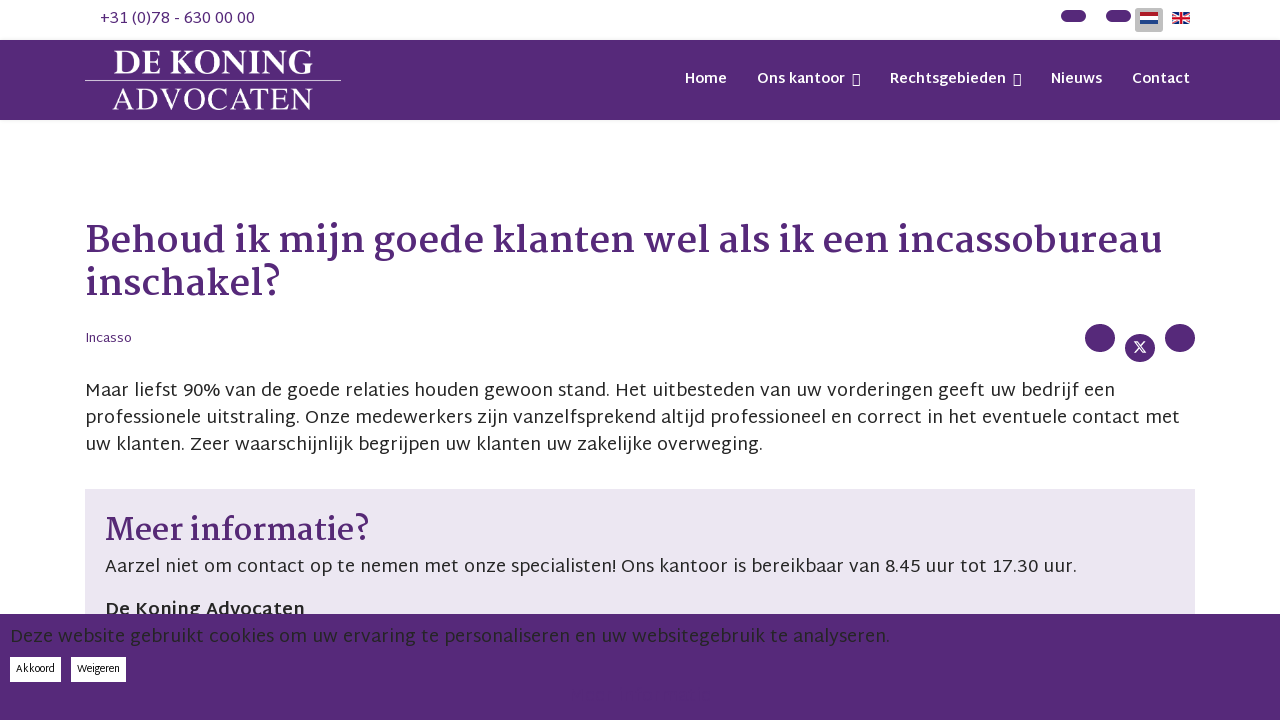

--- FILE ---
content_type: text/html; charset=utf-8
request_url: https://www.dekoningadvocaten.nl/nl/faq/incasso/behoud-ik-mijn-goede-klanten-wel-als-ik-een-incassobureau-inschakel
body_size: 12475
content:

<!doctype html>
<html lang="nl-nl" dir="ltr">
	
<head>
<script type="text/javascript">  (function(){    function blockCookies(disableCookies, disableLocal, disableSession){    if(disableCookies == 1){    if(!document.__defineGetter__){    Object.defineProperty(document, 'cookie',{    get: function(){ return ''; },    set: function(){ return true;}    });    }else{    var oldSetter = document.__lookupSetter__('cookie');    if(oldSetter) {    Object.defineProperty(document, 'cookie', {    get: function(){ return ''; },    set: function(v){ if(v.match(/reDimCookieHint\=/) || v.match(/6e13b51d4cc65cf162c00cb93d8eef98\=/)) {    oldSetter.call(document, v);    }    return true;    }    });    }    }    var cookies = document.cookie.split(';');    for (var i = 0; i < cookies.length; i++) {    var cookie = cookies[i];    var pos = cookie.indexOf('=');    var name = '';    if(pos > -1){    name = cookie.substr(0, pos);    }else{    name = cookie;    } if(name.match(/reDimCookieHint/)) {    document.cookie = name + '=; expires=Thu, 01 Jan 1970 00:00:00 GMT';    }    }    }    if(disableLocal == 1){    window.localStorage.clear();    window.localStorage.__proto__ = Object.create(window.Storage.prototype);    window.localStorage.__proto__.setItem = function(){ return undefined; };    }    if(disableSession == 1){    window.sessionStorage.clear();    window.sessionStorage.__proto__ = Object.create(window.Storage.prototype);    window.sessionStorage.__proto__.setItem = function(){ return undefined; };    }    }    blockCookies(1,1,1);    }()); </script>


		
		<meta name="viewport" content="width=device-width, initial-scale=1, shrink-to-fit=no">
		<meta charset="utf-8">
	<meta name="author" content="De Koning Advocaten">
	<meta name="description" content="De Koning Advocaten richt zich met name op ondernemers en bedrijfsleven. Expertise op rechtsgebieden als Ondernemingsrecht, Arbeidsrecht en Insolventierecht.">
	<meta name="generator" content="Helix Ultimate - The Most Popular Joomla! Template Framework.">
	<title>Behoud ik mijn goede klanten wel als ik een incassobureau inschakel?</title>
	<link href="/images/favicon.ico" rel="icon" type="image/vnd.microsoft.icon">
<link href="/media/vendor/joomla-custom-elements/css/joomla-alert.min.css?0.2.0" rel="stylesheet" />
	<link href="/plugins/system/cookiehint/css/style.css?10fd2012bb8917b85efe207f595bc593" rel="stylesheet" />
	<link href="//fonts.googleapis.com/css?family=Martel Sans:100,100i,200,200i,300,300i,400,400i,500,500i,600,600i,700,700i,800,800i,900,900i&amp;subset=latin&amp;display=swap" rel="stylesheet" media="none" onload="media=&quot;all&quot;" />
	<link href="//fonts.googleapis.com/css?family=Martel:100,100i,200,200i,300,300i,400,400i,500,500i,600,600i,700,700i,800,800i,900,900i&amp;subset=latin&amp;display=swap" rel="stylesheet" media="none" onload="media=&quot;all&quot;" />
	<link href="/templates/shaper_helixultimate/css/bootstrap.min.css" rel="stylesheet" />
	<link href="/plugins/system/helixultimate/assets/css/system-j4.min.css" rel="stylesheet" />
	<link href="/templates/shaper_helixultimate/css/template.css" rel="stylesheet" />
	<link href="/templates/shaper_helixultimate/css/presets/default.css" rel="stylesheet" />
	<link href="/components/com_sppagebuilder/assets/css/font-awesome-5.min.css?217b811579be5321f877111c3a09a761" rel="stylesheet" />
	<link href="/components/com_sppagebuilder/assets/css/font-awesome-v4-shims.css?217b811579be5321f877111c3a09a761" rel="stylesheet" />
	<link href="/components/com_sppagebuilder/assets/css/animate.min.css?217b811579be5321f877111c3a09a761" rel="stylesheet" />
	<link href="/components/com_sppagebuilder/assets/css/sppagebuilder.css?217b811579be5321f877111c3a09a761" rel="stylesheet" />
	<link href="/components/com_sppagebuilder/assets/css/magnific-popup.css" rel="stylesheet" />
	<link href="/media/mod_languages/css/template.min.css?10fd2012bb8917b85efe207f595bc593" rel="stylesheet" />
	<style>#redim-cookiehint-bottom {position: fixed; z-index: 99999; left: 0px; right: 0px; bottom: 0px; top: auto !important;}</style>
	<style>span.sppb-modal-icon-wrap {
    border: 0px;
}

.sp-megamenu-parent>li.active>a, .sp-megamenu-parent>li.active:hover>a {
    font-weight: bold !important;
}

.nieuws .article-details .article-author-information .flex-shrink-0 {
    display: none;
}

.nieuws .article-details .article-author-information .flex-grow-1 {
    margin-left: 0px !important;
}

.burger-icon>span {
    background-color: #FFF;}

.onzemensen .sppb-media-content {
    min-height: 74px !important;
}

.infobox a {
    font-size: 12.5px;
}

body {
    word-break: break-word;
}



#redim-cookiehint {
    padding: 10px;
    box-sizing: border-box;
    background-color: #56297a;
}

#redim-cookiehint .cookiecontent {
    font-size: 18px;
    line-height: 150%;
    display: block;
    margin-bottom: 5px;
}

#redim-cookiehint .cookiebuttons .btn {
    padding: 2px 5px !important;
    color: #000 !important;
    background-color: #FFF !important;
    font-size: 10px;
    line-height: 150%;
    border-radius: 0px;
    margin: 0px 5px 0px 0px;
    cursor: pointer;
}

#redim-cookiehint .cookiebuttons a.btn {
    line-height: normal;
}

#redim-cookiehint-modal {
    background-color: rgba(0,0,0,0.85);
    padding: 20%;
}


.logout .form-horizontal .controls {
    margin: 2px 0px 0px 0px;
}

html {scrolling-behavior: smooth;}

#sp-left .nieuwstag.sp-module, #sp-right .nieuwstag.sp-module {background: #56297a; color: #FFF;}


#sp-left .nieuwstag.sp-module, #sp-right .nieuwstag.sp-module a {color: #FFF;}



#sp-left .nieuwstag.sp-module .sp-module-title, #sp-right .nieuwstag.sp-module .sp-module-title {
    border-bottom: 1px solid #9474a9;
    padding: 0px 0px 10px 0px;
    margin: 0px 0px 20px 0px;
}

#sp-left .nieuwstag.sp-module ul > li, #sp-right .nieuwstag.sp-module ul > li {
    display: block;
    border-bottom: 1px solid #9474a9;
}


span.mod-articles-category-writtenby, span.mod-articles-category-date {
    font-size: 12px;
    line-height: 150%;
    margin: 0px !important;
    padding: 0px !important;
    display: block;
    color: #bbb;
}

span.mod-articles-category-writtenby {
    margin-right: 10px !important;
    float: left;
}

.sppb-btn-default {
    background: #00a283;
    border: 0px;
    color: #FFF !important;
}

.sppb-btn-default:hover {
    background: #007F67;
}

 .sppb-btn-info:hover {
    background: transparent;
    border-bottom: 1px solid #00a283;
}
.sppb-btn-info {
    font-size: 18px;
    background: none;
    text-align: left;
    border-left: none;
    border-top: none;
    border-right: none;
    border-radius: 0px;
    border-bottom: 1px solid #9474a9;
    font-style: italic;
    padding: 10px 0px 10px 0px;
}


#sp-quick  .sppb-btn-info{
    border-bottom: 1px solid #4a4a49;

}

.sppb-addon-article .sppb-article-info-wrap h3 {
    font-size: 20px;
    line-height: 150%;
    margin: 5px 0px;
}

.sppb-addon-article {
    background: #FFF;
    padding: 10px;
}



.page-item.active .page-link {
    z-index: 1;
    color: #fff;
    background-color: #00a283;
    border-color: #00a283;
}

.article-details .article-can-edit a {
    display: inline-block;
    background: #00a283;
    color: #fff !important;
    padding: 5px 12px;
    border-radius: 100px;
    font-weight: bold;
    font-size: 14px;
}



.sp-megamenu-parent .sp-dropdown li.sp-menu-item a {
    border-bottom: 1px solid rgba(0,0,0,0.05);
    width: -webkit-fill-available;
    padding: 15px;
}

.sp-megamenu-parent .sp-dropdown .sp-dropdown-inner {
    background: rgba(255,255,255,0.9);
padding: 0px;}


#sp-left .sp-module, #sp-right .sp-module {
    border: 0px;
    border-radius: 0px;
}

/*** NIEUWS ***/

.nieuws .badge-info {
    color: #fff;
    background-color: #56297a;
    border-radius: 100px;
    min-width: 22px;
}

.nieuws .related-article-list-container {
    margin-top: 30px;
}

.nieuws .related-article-list-container .article-list .article {
    margin-bottom: 30px;
    padding: 10px;
    border: 1px solid #f5f5f5;
    border-radius: 0px;
    background: #FFF;
}

.nieuws h3.related-article-title {
    color: #56297a;
    border: 0px;
    font-size: 28px;
}

.nieuws .article-list .article .article-header h1 a, .nieuws .article-list .article .article-header h2 a {
    color: #56297a;
}

.nieuws .related-article-list-container .article-header {
    float: left;
    margin-right: 10px;
    width: -webkit-fill-available;
}

.nieuws .related-article-list-container h2 {
    margin: 0px;
}

.nieuws .related-article-list-container.published {
    font-style: italic;
}

.nieuws .article-header h1 {
    color: #56297a;
    word-break: break-word;
}

.nieuws .article-details h3 {
    color: #562976;
    font-size: 26px;
    margin: 15px 0px 5px 0px;
}

.nieuws .article-details a {
    color: #562976;
}

.nieuws .pager li a {
    background: #00a283;
    color: #FFF;
    border: 0px;
    padding: 8px 16px;
    font-size: 20px;
    font-weight: bold;
}

 .nieuws .tags > li a {
    background: #00a283;
    color: #FFF;
    border: 0px;
    padding: 6px 14px;
    font-size: 14px;
    font-weight: bold;
}

.nieuws .article-details .article-full-image img {
    border-radius: 0px;
}



.nieuws .article-author-information .mr-3 {
    display: none;
}





@media only screen and (max-width: 600px) {
 .author-bio .author-photo {
    max-width: 100% !important;
margin-bottom: 10px;
}
}

@media only screen and (min-width: 601px) {
 .author-bio .author-photo {
float:left; margin-right: 10px; max-width: 100px;}
}

.author-bio img.linkedin {
    margin-top: 10px;
}


ul.sp-contact-info {
    display: inline-block;
}

.no-link a:hover, .no-link:hover a {cursor:default !important; color:#333 !important;}



.nieuws .article-author-information:before {
    content: "Meer informatie?";
    color: #562976;
    font-family: 'Martel', sans-serif;
    font-size: 30px;
    margin: 15px 0px 5px 0px;
    font-weight: bold;
}

.nieuws .article-author-information .media {
    margin-top: 5px;
}

.nieuws .article-author-information h5 {
    display: none;
}

.nieuws .article-details .article-author-information {
   margin: 30px 0px 0px 0px;
border: 0px;
    background: #ece7f2;
    padding: 20px;
}

.nieuws .article-details .article-info {
    margin-bottom: 0px;
    line-height: 30px;
    float: left;
}

.nieuws .article-ratings-social-share.d-flex.justify-content-end {
    padding: 0px;
    border: 0px;
}

.nieuws .article-social-share .social-share-icon ul li a {
    border: 0px;
    background: #56297a;
    color: #FFF;
    font-size: 14px;
    height: 28px;
    line-height: 30px;
    width: 30px;
}

.nieuws .article-social-share .social-share-icon ul li:not(:last-child) {
    margin-right: 5px;
}

.nieuws .related-article-list-container ul.related-article-list li .article-header h2 a:hover {
    color: #00a283 !important;
}

.nieuws .related-article-list-container {
    background: #ece7f2;
    padding: 30px;
}

.nieuws h4 {
    color: #562976;
    font-size: 20px;
    line-height: 150%;
    margin: 0px;
}

.nieuws h6 {
    font-size: 12px;
    font-family: 'Martel', sans-serif;
    font-weight: normal;
}

.pagination-counter {
    display: none;
}

ul.social-icons {
    margin-left: 10px;
}

#sp-top-bar .sp-module {
margin: 0px;}

.infobox {
    font-size: 16px;
}

.offcanvas-inner a {
    color: #FFF !important;
}

.offcanvas-menu .offcanvas-inner .sp-module ul > li.menu-parent > a > .menu-toggler:after, .offcanvas-menu .offcanvas-inner .sp-module ul > li.menu-parent > .menu-separator > .menu-toggler:after {
    color: #FFF;
}


.sp-contact-phone {
    font-size: 16px !important;
    line-height: 150%;
    margin-left: 15px !important;
}

ul.social-icons li a {
    background: #56297a;
    color: #FFF !important;
    padding: 6px 0px;
    border-radius: 100px;
    width: 25px !important;
    display: block;
    text-align: center;
    font-size: 12px;
    line-height: 100%;
}

ul.social-icons li a:hover {
    background: #00a283;
}

.sppb-btn .fa-facebook, .sppb-btn .fa-linkedin {
    background: #56297a;
    color: #FFF !important;
    padding: 6px 0px;
    border-radius: 100px;
    width: 25px !important;
    display: block;
    text-align: center;
    font-size: 12px;
    margin: 0px !important;
    line-height: 100%;
}


.sppb-btn .fa-facebook:hover , .sppb-btn .fa-linkedin:hover {
    background: #00a283;
}

.sppb-addon-content .sppb-btn {
    margin: 0px 5px 0px 0px;
    padding: 0px;
}

.nieuws .article-list .tags > li a {
    padding: 0px;
    font-weight: normal;
    font-size: 12px;
    line-height: 150%;
    background: transparent;
    color: #56297a;
}

.nieuws .article-list .tags > li a:hover {
    color: #00a283;
}

.nieuws .article-list ul.tags.list-inline {
    margin: 0px !important;
    padding: 0px !important;
line-height: 100%;
}

.nieuws .article-list .article-info {
    margin: 5px 0px 0px 0px;
}

.nieuws .article-list .article-header h2 {
    margin: 0px !important;
    line-height: 150%;
}

.nieuws .article-list .article-introtext {
    margin-top: 10px;
}

.nieuws .article-list .article-introtext {
    margin-top: 15px;
    border-top: 1px solid #f5f5f5;
    padding-top: 10px;
}

.article-list .article .readmore a {
    color: #56297a;
}

.article-list .article .readmore a:hover {
    color: #00a283;
}

.tag-category h2 {
    color: #56297a;
}

.tag-category h2:after {
    content: "Alle artikelen uit het geselecteerde rechtsgebied.";
    font-family: 'Martel', sans-serif;
    color: #252525;
    display: block;
    font-size: 20px !important;
    font-weight: normal;
    line-height: 150%;
}
.offcanvas-menu {
    background-color: #252525;
}

.widgetContainer_bluecommon .kvWidgetWrapper_bluecommon {
height: 100%;
width: 100%;
display: -ms-flexbox;
display: -webkit-box;
display: flex;
-ms-flex-align: left !important;
-webkit-box-align: left !important;
align-items: left !important;
-ms-flex-pack: left !important;
-webkit-box-pack: left !important;
justify-content: left !important;
-ms-flex-direction: column;
-webkit-box-orient: vertical;
-webkit-box-direction: normal;
flex-direction: column;
}

.sp-scroll-up {
    display: none;
    position: fixed;
    bottom: 80px;
    right: 30px;
    width: 36px;
    height: 36px;
    line-height: 36px;
    text-align: center;
    font-size: 16px;
    color: #fff;
    background: rgba(100, 100, 100, 0.4);
    border-radius: 100%;
    z-index: 1000;
    transition: all 0.3s ease;
}</style>
	<style>body{font-family: 'Martel Sans', sans-serif;font-size: 18px;text-decoration: none;}
</style>
	<style>h1{font-family: 'Martel', sans-serif;font-size: 48px;font-weight: 700;text-decoration: none;}
</style>
	<style>h2{font-family: 'Martel', sans-serif;font-size: 38px;font-weight: 700;text-decoration: none;}
</style>
	<style>h3{font-family: 'Martel', sans-serif;font-size: 32px;font-weight: 700;text-decoration: none;}
</style>
	<style>h4{font-family: 'Martel', sans-serif;font-size: 28px;font-weight: 700;text-decoration: none;}
</style>
	<style>h5{font-family: 'Martel', sans-serif;font-size: 22px;font-weight: 700;text-decoration: none;}
</style>
	<style>h6{font-family: 'Martel', sans-serif;font-size: 18px;font-weight: 700;text-decoration: none;}
</style>
	<style>.sp-megamenu-parent > li > a, .sp-megamenu-parent > li > span, .sp-megamenu-parent .sp-dropdown li.sp-menu-item > a{font-family: 'Martel Sans', sans-serif;font-weight: 700;text-decoration: none;}
</style>
	<style>.menu.nav-pills > li > a, .menu.nav-pills > li > span, .menu.nav-pills .sp-dropdown li.sp-menu-item > a{font-family: 'Martel Sans', sans-serif;font-weight: 700;text-decoration: none;}
</style>
	<style>.logo-image {height:60px;}.logo-image-phone {height:60px;}</style>
	<style>@media(max-width: 992px) {.logo-image {height: 50px;}.logo-image-phone {height: 50px;}}</style>
	<style>@media(max-width: 576px) {.logo-image {height: 40px;}.logo-image-phone {height: 40px;}}</style>
	<style>#sp-areas{ background-color:#56297a;color:#ffffff; }</style>
	<style>#sp-quick{ background-color:#252525;color:#ffffff; }</style>
	<style>#sp-quick a{color:#ffffff;}</style>
	<style>@media(min-width: 1400px) {.sppb-row-container { max-width: 1320px; }}</style>
<script src="/media/vendor/jquery/js/jquery.min.js?3.7.1"></script>
	<script src="/media/legacy/js/jquery-noconflict.min.js?647005fc12b79b3ca2bb30c059899d5994e3e34d"></script>
	<script type="application/json" class="joomla-script-options new">{"data":{"breakpoints":{"tablet":991,"mobile":480},"header":{"stickyOffset":"100"}},"joomla.jtext":{"ERROR":"Fout","MESSAGE":"Bericht","NOTICE":"Attentie","WARNING":"Waarschuwing","JCLOSE":"Sluiten","JOK":"Ok","JOPEN":"Open"},"system.paths":{"root":"","rootFull":"https:\/\/www.dekoningadvocaten.nl\/","base":"","baseFull":"https:\/\/www.dekoningadvocaten.nl\/"},"csrf.token":"2e4224425a100de6364e08e825a35d2a"}</script>
	<script src="/media/system/js/core.min.js?37ffe4186289eba9c5df81bea44080aff77b9684"></script>
	<script src="/media/vendor/bootstrap/js/bootstrap-es5.min.js?5.3.2" nomodule defer></script>
	<script src="/media/system/js/showon-es5.min.js?0e293ba9dec283752e25f4e1d5eb0a6f8c07d3be" defer nomodule></script>
	<script src="/media/system/js/messages-es5.min.js?c29829fd2432533d05b15b771f86c6637708bd9d" nomodule defer></script>
	<script src="/media/vendor/bootstrap/js/alert.min.js?5.3.2" type="module"></script>
	<script src="/media/vendor/bootstrap/js/button.min.js?5.3.2" type="module"></script>
	<script src="/media/vendor/bootstrap/js/carousel.min.js?5.3.2" type="module"></script>
	<script src="/media/vendor/bootstrap/js/collapse.min.js?5.3.2" type="module"></script>
	<script src="/media/vendor/bootstrap/js/dropdown.min.js?5.3.2" type="module"></script>
	<script src="/media/vendor/bootstrap/js/modal.min.js?5.3.2" type="module"></script>
	<script src="/media/vendor/bootstrap/js/offcanvas.min.js?5.3.2" type="module"></script>
	<script src="/media/vendor/bootstrap/js/popover.min.js?5.3.2" type="module"></script>
	<script src="/media/vendor/bootstrap/js/scrollspy.min.js?5.3.2" type="module"></script>
	<script src="/media/vendor/bootstrap/js/tab.min.js?5.3.2" type="module"></script>
	<script src="/media/vendor/bootstrap/js/toast.min.js?5.3.2" type="module"></script>
	<script src="/media/system/js/showon.min.js?f79c256660e2c0ca2179cf7f3168ea8143e1af82" type="module"></script>
	<script src="/media/system/js/messages.min.js?7f7aa28ac8e8d42145850e8b45b3bc82ff9a6411" type="module"></script>
	<script src="/templates/shaper_helixultimate/js/main.js"></script>
	<script src="https://www.google.com/recaptcha/api.js?render=6LeZXpYpAAAAAKpyJn5c1-kv52C3-fpuL_zbHRL-"></script>
	<script src="/components/com_sppagebuilder/assets/js/jquery.parallax.js?217b811579be5321f877111c3a09a761"></script>
	<script src="/components/com_sppagebuilder/assets/js/sppagebuilder.js?217b811579be5321f877111c3a09a761" defer></script>
	<script src="/components/com_sppagebuilder/assets/js/jquery.magnific-popup.min.js"></script>
	<script src="/components/com_sppagebuilder/assets/js/addons/text_block.js"></script>
	<script>(function() {  if (typeof gtag !== 'undefined') {       gtag('consent', 'denied', {         'ad_storage': 'denied',         'ad_user_data': 'denied',         'ad_personalization': 'denied',         'functionality_storage': 'denied',         'personalization_storage': 'denied',         'security_storage': 'denied',         'analytics_storage': 'denied'       });     } })();</script>
	<script>template="shaper_helixultimate";</script>
	<script>if (typeof window.grecaptcha !== 'undefined') { grecaptcha.ready(function() { grecaptcha.execute("6LeZXpYpAAAAAKpyJn5c1-kv52C3-fpuL_zbHRL-", {action:'homepage'});}); }</script>
	<meta property="og:type" content="article" />
	<meta property="og:url" content="https://www.dekoningadvocaten.nl/nl/faq/incasso/behoud-ik-mijn-goede-klanten-wel-als-ik-een-incassobureau-inschakel" />
	<meta property="og:title" content="Behoud ik mijn goede klanten wel als ik een incassobureau inschakel?" />
	<meta property="og:description" content="Maar liefst 90% van de goede relaties houden gewoon stand. Het uitbesteden van uw vorderingen geeft uw bedrijf een professionele uitstraling. Onze..." />
	<meta property="og:site_name" content="De Koning Advocaten" />
	<meta name="twitter:description" content="Maar liefst 90% van de goede relaties houden gewoon stand. Het uitbesteden van uw vorderingen geeft uw bedrijf een professionele uitstraling. Onze..." />
	<meta name="twitter:card" content="summary_large_image" />
			</head>
	<body class="site helix-ultimate hu com_content com-content view-article layout-default task-none itemid-243 nl-nl ltr sticky-header layout-fluid offcanvas-init offcanvs-position-right nieuws">

		
		
		<div class="body-wrapper">
			<div class="body-innerwrapper">
				
	<div class="sticky-header-placeholder"></div>
<div id="sp-top-bar">
	<div class="container">
		<div class="container-inner">
			<div class="row">
				<div id="sp-top1" class="col-lg-6">
					<div class="sp-column text-center text-lg-start">
						
													<ul class="sp-contact-info"><li class="sp-contact-phone"><span class="fas fa-phone" aria-hidden="true"></span> <a href="tel:+310786300000">+31 (0)78 - 630 00 00</a></li></ul>												
					</div>
				</div>

				<div id="sp-top2" class="col-lg-6">
					<div class="sp-column text-center text-lg-end">
													<ul class="social-icons"><li class="social-icon-facebook"><a target="_blank" rel="noopener noreferrer" href="https://www.facebook.com/dekoningadvocaten" aria-label="Facebook"><span class="fab fa-facebook" aria-hidden="true"></span></a></li><li class="social-icon-linkedin"><a target="_blank" rel="noopener noreferrer" href="https://www.linkedin.com/company/de-koning-advocaten-dordrecht?trk=tyah&trkInfo=clickedVertical%3Acompany%2CclickedEntityId%3A1652762%2Cidx%3A2-1-2%2CtarId%3A1454669903057%2Ctas%3ADE+KONING+ADVOCATEN" aria-label="Linkedin"><span class="fab fa-linkedin" aria-hidden="true"></span></a></li></ul>						
												<div class="sp-module "><div class="sp-module-content"><div class="mod-languages">

	<ul class="lang-inline">
						<li class="lang-active" dir="ltr">
			<a href="/nl/faq/incasso/behoud-ik-mijn-goede-klanten-wel-als-ik-een-incassobureau-inschakel">
												<img title="Nederlands (nl-NL)" src="/media/mod_languages/images/nl_nl.gif" alt="Nederlands (nl-NL)">										</a>
			</li>
								<li dir="ltr">
			<a href="/en/">
												<img title="English (United Kingdom)" src="/media/mod_languages/images/en_gb.gif" alt="English (United Kingdom)">										</a>
			</li>
				</ul>

</div>
</div></div>
					</div>
				</div>
			</div>
		</div>
	</div>
</div>

<header id="sp-header">
	<div class="container">
		<div class="container-inner">
			<div class="row">
				<!-- Logo -->
				<div id="sp-logo" class="col-auto">
					<div class="sp-column">
						<div class="logo"><a href="/">
				<img class='logo-image  d-none d-lg-inline-block'
					srcset='https://www.dekoningadvocaten.nl/images/logo.png 1x'
					src='https://www.dekoningadvocaten.nl/images/logo.png'
					height='60px'
					alt='De Koning Advocaten'
				/>
				<img class="logo-image-phone d-inline-block d-lg-none" src="https://www.dekoningadvocaten.nl/images/mobiel-logo.png" alt="De Koning Advocaten" /></a></div>						
					</div>
				</div>

				<!-- Menu -->
				<div id="sp-menu" class="col-auto flex-auto">
					<div class="sp-column d-flex justify-content-end align-items-center">
						<nav class="sp-megamenu-wrapper d-flex" role="navigation"><a id="offcanvas-toggler" aria-label="Menu" class="offcanvas-toggler-right d-flex d-lg-none" href="#"><div class="burger-icon" aria-hidden="true"><span></span><span></span><span></span></div></a><ul class="sp-megamenu-parent menu-animation-none d-none d-lg-block"><li class="sp-menu-item"><a   href="/nl/"  >Home</a></li><li class="sp-menu-item sp-has-child"><a   href="/nl/kantoor"  >Ons kantoor</a><div class="sp-dropdown sp-dropdown-main sp-menu-right" style="width: 240px;"><div class="sp-dropdown-inner"><ul class="sp-dropdown-items"><li class="sp-menu-item sp-has-child"><a  class="no-link" href="/nl/kantoor/mensen"  >Onze mensen</a><div class="sp-dropdown sp-dropdown-sub sp-menu-right" style="width: 240px;"><div class="sp-dropdown-inner"><ul class="sp-dropdown-items"><li class="sp-menu-item"><a   href="/nl/kantoor/mensen/arthur-ammerlaan"  >Arthur Ammerlaan</a></li><li class="sp-menu-item"><a   href="/nl/kantoor/mensen/lennart-bisschop"  >Lennart Bisschop</a></li><li class="sp-menu-item"><a   href="/nl/kantoor/mensen/menno-bos"  >Menno Bos</a></li><li class="sp-menu-item"><a   href="/nl/kantoor/mensen/fleur-buis"  >Fleur Buis</a></li><li class="sp-menu-item"><a   href="/nl/kantoor/mensen/arie-jan-van-der-duijn-schouten"  >Arie Jan van der Duijn Schouten</a></li><li class="sp-menu-item"><a   href="/nl/kantoor/mensen/marlies-dumans"  >Marlies Dumans</a></li><li class="sp-menu-item"><a   href="/nl/kantoor/mensen/julia-van-horen"  >Julia van Horen</a></li><li class="sp-menu-item"><a   href="/nl/kantoor/mensen/albert-kluwen"  >Albert Kluwen</a></li><li class="sp-menu-item"><a   href="/nl/kantoor/mensen/hannah-korteweg"  >Hannah Korteweg</a></li><li class="sp-menu-item"><a   href="/nl/kantoor/mensen/sharon-koster"  >Sharon Koster</a></li><li class="sp-menu-item"><a   href="/nl/kantoor/mensen/jesse-van-meerkerk"  >Jesse van Meerkerk</a></li><li class="sp-menu-item"><a   href="/nl/kantoor/mensen/pieter-nieuwland"  >Pieter Nieuwland</a></li><li class="sp-menu-item"><a   href="/nl/kantoor/mensen/lara-schortemeijer"  >Lara Schortemeijer</a></li></ul></div></div></li><li class="sp-menu-item"><a   href="/nl/kantoor/klanten"  >Onze klanten</a></li><li class="sp-menu-item"><a   href="/nl/vacatures"  >Werken bij</a></li></ul></div></div></li><li class="sp-menu-item sp-has-child"><a   href="/nl/rechtsgebieden"  >Rechtsgebieden</a><div class="sp-dropdown sp-dropdown-main sp-menu-right" style="width: 240px;"><div class="sp-dropdown-inner"><ul class="sp-dropdown-items"><li class="sp-menu-item"><a   href="/nl/rechtsgebieden/arbeidsrecht"  >Arbeidsrecht</a></li><li class="sp-menu-item"><a   href="/nl/rechtsgebieden/ondernemingsrecht-insolventie"  >Ondernemingsrecht &amp; insolventie</a></li><li class="sp-menu-item"><a   href="/nl/rechtsgebieden/aansprakelijkheid-letsel"  >Aansprakelijkheid &amp; Letsel</a></li><li class="sp-menu-item"><a   href="/nl/rechtsgebieden/incasso"  >Incasso</a></li><li class="sp-menu-item"><a   href="/nl/rechtsgebieden/familierecht"  >Familierecht</a></li><li class="sp-menu-item"></li><li class="sp-menu-item"><a   href="/nl/rechtsgebieden/strafrecht"  >Strafrecht</a></li></ul></div></div></li><li class="sp-menu-item"><a   href="/nl/nieuws"  >Nieuws</a></li><li class="sp-menu-item"><a   href="/nl/contact"  >Contact</a></li></ul></nav>						

						<!-- Related Modules -->
						<div class="d-none d-lg-flex header-modules align-items-center">
							
													</div>

						<!-- if offcanvas position right -->
													<a id="offcanvas-toggler"  aria-label="Menu" title="Menu"  class="mega offcanvas-toggler-secondary offcanvas-toggler-right d-flex align-items-center" href="#">
							<div class="burger-icon"><span></span><span></span><span></span></div>
							</a>
											</div>
				</div>
			</div>
		</div>
	</div>
</header>
				
<section id="sp-section-1" >

				
	
<div class="row">
	<div id="sp-title" class="col-lg-12 "><div class="sp-column "></div></div></div>
				
	</section>

<section id="sp-main-body" >

										<div class="container">
					<div class="container-inner">
						
	
<div class="row">
	
<main id="sp-component" class="col-lg-12 ">
	<div class="sp-column ">
		<div id="system-message-container" aria-live="polite">
	</div>


		
		<div class="article-details nieuws" itemscope itemtype="https://schema.org/Article">
	<meta itemprop="inLanguage" content="nl-NL">
	
	
					
				
		
		<div class="article-header">
					<h1 itemprop="headline">
				Behoud ik mijn goede klanten wel als ik een incassobureau inschakel?			</h1>
									</div>
		<div class="article-can-edit d-flex flex-wrap justify-content-between">
				</div>
				<div class="article-info">

	
		
		
					<span class="category-name" title="Categorie: Incasso">
			<a href="/nl/faq/incasso">Incasso</a>
	</span>
		
		
		
		
	
			
		
				
			</div>
		
		
			
		
		
			<div class="article-ratings-social-share d-flex justify-content-end">
			<div class="me-auto align-self-center">
							</div>
			<div class="social-share-block">
				<div class="article-social-share">
	<div class="social-share-icon">
		<ul>
											<li>
					<a class="facebook" onClick="window.open('https://www.facebook.com/sharer.php?u=https://www.dekoningadvocaten.nl/nl/faq/incasso/behoud-ik-mijn-goede-klanten-wel-als-ik-een-incassobureau-inschakel','Facebook','width=600,height=300,left='+(screen.availWidth/2-300)+',top='+(screen.availHeight/2-150)+''); return false;" href="https://www.facebook.com/sharer.php?u=https://www.dekoningadvocaten.nl/nl/faq/incasso/behoud-ik-mijn-goede-klanten-wel-als-ik-een-incassobureau-inschakel" title="Facebook">
						<span class="fab fa-facebook" aria-hidden="true"></span>
					</a>
				</li>
																											<li>
					<a class="twitter" title="X (formerly Twitter)" onClick="window.open('https://twitter.com/share?url=https://www.dekoningadvocaten.nl/nl/faq/incasso/behoud-ik-mijn-goede-klanten-wel-als-ik-een-incassobureau-inschakel&amp;text=Behoud%20ik%20mijn%20goede%20klanten%20wel%20als%20ik%20een%20incassobureau%20inschakel?','Twitter share','width=600,height=300,left='+(screen.availWidth/2-300)+',top='+(screen.availHeight/2-150)+''); return false;" href="https://twitter.com/share?url=https://www.dekoningadvocaten.nl/nl/faq/incasso/behoud-ik-mijn-goede-klanten-wel-als-ik-een-incassobureau-inschakel&amp;text=Behoud%20ik%20mijn%20goede%20klanten%20wel%20als%20ik%20een%20incassobureau%20inschakel?">
					<svg xmlns="http://www.w3.org/2000/svg" viewBox="0 0 512 512" fill="currentColor" style="width: 13.56px;position: relative;top: -1.5px;"><path d="M389.2 48h70.6L305.6 224.2 487 464H345L233.7 318.6 106.5 464H35.8L200.7 275.5 26.8 48H172.4L272.9 180.9 389.2 48zM364.4 421.8h39.1L151.1 88h-42L364.4 421.8z"/></svg>
					</a>
				</li>
																												<li>
						<a class="linkedin" title="LinkedIn" onClick="window.open('https://www.linkedin.com/shareArticle?mini=true&url=https://www.dekoningadvocaten.nl/nl/faq/incasso/behoud-ik-mijn-goede-klanten-wel-als-ik-een-incassobureau-inschakel','Linkedin','width=585,height=666,left='+(screen.availWidth/2-292)+',top='+(screen.availHeight/2-333)+''); return false;" href="https://www.linkedin.com/shareArticle?mini=true&url=https://www.dekoningadvocaten.nl/nl/faq/incasso/behoud-ik-mijn-goede-klanten-wel-als-ik-een-incassobureau-inschakel" >
							<span class="fab fa-linkedin" aria-hidden="true"></span>
						</a>
					</li>
										</ul>
		</div>
	</div>
			</div>
		</div>
	
	<div itemprop="articleBody">
		<p>Maar liefst 90% van de goede relaties houden gewoon stand. Het uitbesteden van uw vorderingen geeft uw bedrijf een professionele uitstraling. Onze medewerkers zijn vanzelfsprekend altijd professioneel en correct in het eventuele contact met uw klanten. Zeer waarschijnlijk begrijpen uw klanten uw zakelijke overweging.</p>	</div>

	
	
	
			
		
	
	<div class="article-author-information">
				<div class="d-flex">
			<div class="flex-shrink-0">
				<img class="me-3" src="https://www.gravatar.com/avatar/17c7f3aaf02544c20a2c0c6adb7856d8?s=64&d=identicon&r=PG" alt="De Koning Advocaten">
			</div>
			<div class="flex-grow-1 ms-3">
				<h5 class="mt-0">De Koning Advocaten</h5>
									<div class="author-bio">
						<p>Aarzel niet om contact op te nemen met onze specialisten! Ons kantoor is bereikbaar van 8.45 uur tot 17.30 uur.</p>
<strong>De Koning Advocaten</strong><br />
<strong>E-mail:</strong> <a href="mailto:info@dekoningadvocaten.nl">info@dekoningadvocaten.nl</a><br />
<strong>Telefoon:</strong> 078 - 630 00 00<br />											</div>
							</div>
		</div>
	</div>

	
				</div>


<div class="related-article-list-container">
	<h3 class="related-article-title"> Gerelateerde artikelen </h3>

	
	 
		<ul class="article-list related-article-list">
			 
				<li class="related-article-list-item">     
					
	<div class="article-header">
					<h2>
									<a href="/nl/faq/incasso/waarom-kan-ik-voor-mijn-vorderingen-het-beste-de-koning-incasso-advocaten-inschakelen">
						Waarom kan ik voor mijn vorderingen het beste De Koning Incasso Advocaten inschakelen?					</a>
							</h2>
		
		
		
							
	</div>
					<span class="published" title="Gepubliceerd: 13 januari 2020">
	<time datetime="2020-01-13T15:00:38+01:00">
		13 januari 2020	</time>
</span>
				</li>
			 
				<li class="related-article-list-item">     
					
	<div class="article-header">
					<h2>
									<a href="/nl/faq/incasso/ik-heb-internationale-klanten-kan-ik-buitenlandse-vorderingen-indienen">
						Ik heb internationale klanten. Kan ik buitenlandse vorderingen indienen?					</a>
							</h2>
		
		
		
							
	</div>
					<span class="published" title="Gepubliceerd: 13 januari 2020">
	<time datetime="2020-01-13T15:00:38+01:00">
		13 januari 2020	</time>
</span>
				</li>
			 
				<li class="related-article-list-item">     
					
	<div class="article-header">
					<h2>
									<a href="/nl/faq/incasso/is-er-een-minimum-of-maximumbedrag-dat-ik-ter-incasso-kan-indienen">
						Is er een minimum- of maximumbedrag, dat ik ter incasso kan indienen?					</a>
							</h2>
		
		
		
							
	</div>
					<span class="published" title="Gepubliceerd: 13 januari 2020">
	<time datetime="2020-01-13T15:00:38+01:00">
		13 januari 2020	</time>
</span>
				</li>
			 
				<li class="related-article-list-item">     
					
	<div class="article-header">
					<h2>
									<a href="/nl/faq/incasso/ik-heb-incidenteel-een-openstaande-rekening-kan-ik-dan-ook-een-vordering-indienen">
						Ik heb incidenteel een openstaande rekening. Kan ik dan ook een vordering indienen?					</a>
							</h2>
		
		
		
							
	</div>
					<span class="published" title="Gepubliceerd: 13 januari 2020">
	<time datetime="2020-01-13T15:00:38+01:00">
		13 januari 2020	</time>
</span>
				</li>
			 
				<li class="related-article-list-item">     
					
	<div class="article-header">
					<h2>
									<a href="/nl/faq/incasso/acties-en-tarieven">
						Acties en tarieven					</a>
							</h2>
		
		
		
							
	</div>
					<span class="published" title="Gepubliceerd: 13 januari 2020">
	<time datetime="2020-01-13T14:55:02+01:00">
		13 januari 2020	</time>
</span>
				</li>
					</ul>
	
	</div>

			</div>
</main>
</div>
											</div>
				</div>
						
	</section>

<section id="sp-areas" >

						<div class="container">
				<div class="container-inner">
			
	
<div class="row">
	<div id="sp-user3" class="col-lg-12 "><div class="sp-column "><div class="sp-module "><div class="sp-module-content"><div class="mod-sppagebuilder  sp-page-builder" data-module_id="102">
	<div class="page-content">
		<section id="section-id-1576151849906" class="sppb-section" ><div class="sppb-row-container"><div class="sppb-row"><div class="sppb-col-md-4  " id="column-wrap-id-1576151849911"><div id="column-id-1576151849911" class="sppb-column " ><div class="sppb-column-addons"><div id="sppb-addon-wrapper-1576151849912" class="sppb-addon-wrapper  addon-root-text-block"><div id="sppb-addon-1576151849912" class="clearfix  "     ><div class="sppb-addon sppb-addon-text-block " ><h3 class="sppb-addon-title">Rechtsgebieden</h3><div class="sppb-addon-content"><p>Ervaring in alle zaken waarmee ondernemers in aanraking komen.</p></div></div><style type="text/css">#sppb-addon-1576151849912{
box-shadow: 0 0 0 0 #ffffff;
}#sppb-addon-1576151849912{
border-radius: 0px;
}
@media (max-width: 1199.98px) {#sppb-addon-1576151849912{}}
@media (max-width: 991.98px) {#sppb-addon-1576151849912{}}
@media (max-width: 767.98px) {#sppb-addon-1576151849912{}}
@media (max-width: 575.98px) {#sppb-addon-1576151849912{}}#sppb-addon-wrapper-1576151849912{
}
@media (max-width: 1199.98px) {#sppb-addon-wrapper-1576151849912{}}
@media (max-width: 991.98px) {#sppb-addon-wrapper-1576151849912{}}
@media (max-width: 767.98px) {#sppb-addon-wrapper-1576151849912{margin-top: 0px;
margin-right: 0px;
margin-bottom: 20px;
margin-left: 0px;}}
@media (max-width: 575.98px) {#sppb-addon-wrapper-1576151849912{margin-top: 0px;
margin-right: 0px;
margin-bottom: 20px;
margin-left: 0px;}}#sppb-addon-1576151849912 .sppb-addon-title{
}
#sppb-addon-1576151849912 .sppb-addon-title{
letter-spacing: 0px;
}
@media (max-width: 1199.98px) {#sppb-addon-1576151849912 .sppb-addon-title{}}
@media (max-width: 991.98px) {#sppb-addon-1576151849912 .sppb-addon-title{}}
@media (max-width: 767.98px) {#sppb-addon-1576151849912 .sppb-addon-title{}}
@media (max-width: 575.98px) {#sppb-addon-1576151849912 .sppb-addon-title{}}</style><style type="text/css">#sppb-addon-1576151849912 .sppb-addon-text-block{
}#sppb-addon-1576151849912 .sppb-addon-text-block .sppb-addon-content{
}
@media (max-width: 1199.98px) {#sppb-addon-1576151849912 .sppb-addon-text-block .sppb-addon-content{}}
@media (max-width: 991.98px) {#sppb-addon-1576151849912 .sppb-addon-text-block .sppb-addon-content{}}
@media (max-width: 767.98px) {#sppb-addon-1576151849912 .sppb-addon-text-block .sppb-addon-content{}}
@media (max-width: 575.98px) {#sppb-addon-1576151849912 .sppb-addon-text-block .sppb-addon-content{}}</style></div></div></div></div></div><div class="sppb-col-md-4 sppb-col-sm-6  " id="column-wrap-id-1576151849913"><div id="column-id-1576151849913" class="sppb-column " ><div class="sppb-column-addons"><div id="sppb-addon-wrapper-1576151849915" class="sppb-addon-wrapper  addon-root-button"><div id="sppb-addon-1576151849915" class="clearfix  "     ><div class="sppb-button-wrapper"><a href="/nl/rechtsgebieden/arbeidsrecht"   id="btn-1576151849915"  class="sppb-btn  sppb-btn-info sppb-btn-block sppb-btn-rounded">Arbeidsrecht</a></div><style type="text/css">#sppb-addon-1576151849915 .sppb-btn{
box-shadow: 0 0 0 0 #ffffff;
}#sppb-addon-1576151849915{
border-radius: 0px;
}
@media (max-width: 1199.98px) {#sppb-addon-1576151849915{}}
@media (max-width: 991.98px) {#sppb-addon-1576151849915{}}
@media (max-width: 767.98px) {#sppb-addon-1576151849915{}}
@media (max-width: 575.98px) {#sppb-addon-1576151849915{}}#sppb-addon-wrapper-1576151849915{
}
@media (max-width: 1199.98px) {#sppb-addon-wrapper-1576151849915{}}
@media (max-width: 991.98px) {#sppb-addon-wrapper-1576151849915{}}
@media (max-width: 767.98px) {#sppb-addon-wrapper-1576151849915{}}
@media (max-width: 575.98px) {#sppb-addon-wrapper-1576151849915{}}#sppb-addon-1576151849915 .sppb-addon-title{
}</style><style type="text/css">#sppb-addon-1576151849915 #btn-1576151849915.sppb-btn-info{
}
@media (max-width: 1199.98px) {#sppb-addon-1576151849915 #btn-1576151849915.sppb-btn-info{}}
@media (max-width: 991.98px) {#sppb-addon-1576151849915 #btn-1576151849915.sppb-btn-info{}}
@media (max-width: 767.98px) {#sppb-addon-1576151849915 #btn-1576151849915.sppb-btn-info{}}
@media (max-width: 575.98px) {#sppb-addon-1576151849915 #btn-1576151849915.sppb-btn-info{}}#sppb-addon-1576151849915 #btn-1576151849915.sppb-btn-info{
letter-spacing: 0px;
}
@media (max-width: 1199.98px) {#sppb-addon-1576151849915 #btn-1576151849915.sppb-btn-info{}}
@media (max-width: 991.98px) {#sppb-addon-1576151849915 #btn-1576151849915.sppb-btn-info{}}
@media (max-width: 767.98px) {#sppb-addon-1576151849915 #btn-1576151849915.sppb-btn-info{}}
@media (max-width: 575.98px) {#sppb-addon-1576151849915 #btn-1576151849915.sppb-btn-info{}}#sppb-addon-1576151849915 #btn-1576151849915.sppb-btn-custom:hover{
}#sppb-addon-1576151849915 .sppb-btn i{
margin-top: 0px;
margin-right: 0px;
margin-bottom: 0px;
margin-left: 0px;
}
@media (max-width: 1199.98px) {#sppb-addon-1576151849915 .sppb-btn i{}}
@media (max-width: 991.98px) {#sppb-addon-1576151849915 .sppb-btn i{}}
@media (max-width: 767.98px) {#sppb-addon-1576151849915 .sppb-btn i{}}
@media (max-width: 575.98px) {#sppb-addon-1576151849915 .sppb-btn i{}}#sppb-addon-1576151849915 .sppb-button-wrapper{
text-align: left;
}</style></div></div><div id="sppb-addon-wrapper-1576151849917" class="sppb-addon-wrapper  addon-root-button"><div id="sppb-addon-1576151849917" class="clearfix  "     ><div class="sppb-button-wrapper"><a href="/nl/rechtsgebieden/ondernemingsrecht-insolventie"   id="btn-1576151849917"  class="sppb-btn  sppb-btn-info sppb-btn-block sppb-btn-rounded">Ondernemingsrecht & Insolventie</a></div><style type="text/css">#sppb-addon-1576151849917 .sppb-btn{
box-shadow: 0 0 0 0 #ffffff;
}#sppb-addon-1576151849917{
border-radius: 0px;
}
@media (max-width: 1199.98px) {#sppb-addon-1576151849917{}}
@media (max-width: 991.98px) {#sppb-addon-1576151849917{}}
@media (max-width: 767.98px) {#sppb-addon-1576151849917{}}
@media (max-width: 575.98px) {#sppb-addon-1576151849917{}}#sppb-addon-wrapper-1576151849917{
}
@media (max-width: 1199.98px) {#sppb-addon-wrapper-1576151849917{}}
@media (max-width: 991.98px) {#sppb-addon-wrapper-1576151849917{}}
@media (max-width: 767.98px) {#sppb-addon-wrapper-1576151849917{}}
@media (max-width: 575.98px) {#sppb-addon-wrapper-1576151849917{}}#sppb-addon-1576151849917 .sppb-addon-title{
}</style><style type="text/css">#sppb-addon-1576151849917 #btn-1576151849917.sppb-btn-info{
}
@media (max-width: 1199.98px) {#sppb-addon-1576151849917 #btn-1576151849917.sppb-btn-info{}}
@media (max-width: 991.98px) {#sppb-addon-1576151849917 #btn-1576151849917.sppb-btn-info{}}
@media (max-width: 767.98px) {#sppb-addon-1576151849917 #btn-1576151849917.sppb-btn-info{}}
@media (max-width: 575.98px) {#sppb-addon-1576151849917 #btn-1576151849917.sppb-btn-info{}}#sppb-addon-1576151849917 #btn-1576151849917.sppb-btn-info{
letter-spacing: 0px;
}
@media (max-width: 1199.98px) {#sppb-addon-1576151849917 #btn-1576151849917.sppb-btn-info{}}
@media (max-width: 991.98px) {#sppb-addon-1576151849917 #btn-1576151849917.sppb-btn-info{}}
@media (max-width: 767.98px) {#sppb-addon-1576151849917 #btn-1576151849917.sppb-btn-info{}}
@media (max-width: 575.98px) {#sppb-addon-1576151849917 #btn-1576151849917.sppb-btn-info{}}#sppb-addon-1576151849917 #btn-1576151849917.sppb-btn-custom:hover{
}#sppb-addon-1576151849917 .sppb-btn i{
margin-top: 0px;
margin-right: 0px;
margin-bottom: 0px;
margin-left: 0px;
}
@media (max-width: 1199.98px) {#sppb-addon-1576151849917 .sppb-btn i{}}
@media (max-width: 991.98px) {#sppb-addon-1576151849917 .sppb-btn i{}}
@media (max-width: 767.98px) {#sppb-addon-1576151849917 .sppb-btn i{}}
@media (max-width: 575.98px) {#sppb-addon-1576151849917 .sppb-btn i{}}#sppb-addon-1576151849917 .sppb-button-wrapper{
text-align: left;
}</style></div></div><div id="sppb-addon-wrapper-1576151849918" class="sppb-addon-wrapper  addon-root-button"><div id="sppb-addon-1576151849918" class="clearfix  "     ><div class="sppb-button-wrapper"><a href="/nl/rechtsgebieden/aansprakelijkheid-letsel"   id="btn-1576151849918"  class="sppb-btn  sppb-btn-info sppb-btn-block sppb-btn-rounded">Aansprakelijkheid & Letsel</a></div><style type="text/css">#sppb-addon-1576151849918 .sppb-btn{
box-shadow: 0 0 0 0 #ffffff;
}#sppb-addon-1576151849918{
border-radius: 0px;
}
@media (max-width: 1199.98px) {#sppb-addon-1576151849918{}}
@media (max-width: 991.98px) {#sppb-addon-1576151849918{}}
@media (max-width: 767.98px) {#sppb-addon-1576151849918{}}
@media (max-width: 575.98px) {#sppb-addon-1576151849918{}}#sppb-addon-wrapper-1576151849918{
}
@media (max-width: 1199.98px) {#sppb-addon-wrapper-1576151849918{}}
@media (max-width: 991.98px) {#sppb-addon-wrapper-1576151849918{}}
@media (max-width: 767.98px) {#sppb-addon-wrapper-1576151849918{}}
@media (max-width: 575.98px) {#sppb-addon-wrapper-1576151849918{}}#sppb-addon-1576151849918 .sppb-addon-title{
}</style><style type="text/css">#sppb-addon-1576151849918 #btn-1576151849918.sppb-btn-info{
}
@media (max-width: 1199.98px) {#sppb-addon-1576151849918 #btn-1576151849918.sppb-btn-info{}}
@media (max-width: 991.98px) {#sppb-addon-1576151849918 #btn-1576151849918.sppb-btn-info{}}
@media (max-width: 767.98px) {#sppb-addon-1576151849918 #btn-1576151849918.sppb-btn-info{}}
@media (max-width: 575.98px) {#sppb-addon-1576151849918 #btn-1576151849918.sppb-btn-info{}}#sppb-addon-1576151849918 #btn-1576151849918.sppb-btn-info{
letter-spacing: 0px;
}
@media (max-width: 1199.98px) {#sppb-addon-1576151849918 #btn-1576151849918.sppb-btn-info{}}
@media (max-width: 991.98px) {#sppb-addon-1576151849918 #btn-1576151849918.sppb-btn-info{}}
@media (max-width: 767.98px) {#sppb-addon-1576151849918 #btn-1576151849918.sppb-btn-info{}}
@media (max-width: 575.98px) {#sppb-addon-1576151849918 #btn-1576151849918.sppb-btn-info{}}#sppb-addon-1576151849918 #btn-1576151849918.sppb-btn-custom:hover{
}#sppb-addon-1576151849918 .sppb-btn i{
margin-top: 0px;
margin-right: 0px;
margin-bottom: 0px;
margin-left: 0px;
}
@media (max-width: 1199.98px) {#sppb-addon-1576151849918 .sppb-btn i{}}
@media (max-width: 991.98px) {#sppb-addon-1576151849918 .sppb-btn i{}}
@media (max-width: 767.98px) {#sppb-addon-1576151849918 .sppb-btn i{}}
@media (max-width: 575.98px) {#sppb-addon-1576151849918 .sppb-btn i{}}#sppb-addon-1576151849918 .sppb-button-wrapper{
text-align: left;
}</style></div></div></div></div></div><div class="sppb-col-md-4 sppb-col-sm-6  " id="column-wrap-id-1576151849921"><div id="column-id-1576151849921" class="sppb-column " ><div class="sppb-column-addons"><div id="sppb-addon-wrapper-1576151849919" class="sppb-addon-wrapper  addon-root-button"><div id="sppb-addon-1576151849919" class="clearfix  "     ><div class="sppb-button-wrapper"><a href="/nl/rechtsgebieden/incasso"   id="btn-1576151849919"  class="sppb-btn  sppb-btn-info sppb-btn-block sppb-btn-rounded">Incasso</a></div><style type="text/css">#sppb-addon-1576151849919 .sppb-btn{
box-shadow: 0 0 0 0 #ffffff;
}#sppb-addon-1576151849919{
border-radius: 0px;
}
@media (max-width: 1199.98px) {#sppb-addon-1576151849919{}}
@media (max-width: 991.98px) {#sppb-addon-1576151849919{}}
@media (max-width: 767.98px) {#sppb-addon-1576151849919{}}
@media (max-width: 575.98px) {#sppb-addon-1576151849919{}}#sppb-addon-wrapper-1576151849919{
}
@media (max-width: 1199.98px) {#sppb-addon-wrapper-1576151849919{}}
@media (max-width: 991.98px) {#sppb-addon-wrapper-1576151849919{}}
@media (max-width: 767.98px) {#sppb-addon-wrapper-1576151849919{}}
@media (max-width: 575.98px) {#sppb-addon-wrapper-1576151849919{}}#sppb-addon-1576151849919 .sppb-addon-title{
}</style><style type="text/css">#sppb-addon-1576151849919 #btn-1576151849919.sppb-btn-info{
}
@media (max-width: 1199.98px) {#sppb-addon-1576151849919 #btn-1576151849919.sppb-btn-info{}}
@media (max-width: 991.98px) {#sppb-addon-1576151849919 #btn-1576151849919.sppb-btn-info{}}
@media (max-width: 767.98px) {#sppb-addon-1576151849919 #btn-1576151849919.sppb-btn-info{}}
@media (max-width: 575.98px) {#sppb-addon-1576151849919 #btn-1576151849919.sppb-btn-info{}}#sppb-addon-1576151849919 #btn-1576151849919.sppb-btn-info{
letter-spacing: 0px;
}
@media (max-width: 1199.98px) {#sppb-addon-1576151849919 #btn-1576151849919.sppb-btn-info{}}
@media (max-width: 991.98px) {#sppb-addon-1576151849919 #btn-1576151849919.sppb-btn-info{}}
@media (max-width: 767.98px) {#sppb-addon-1576151849919 #btn-1576151849919.sppb-btn-info{}}
@media (max-width: 575.98px) {#sppb-addon-1576151849919 #btn-1576151849919.sppb-btn-info{}}#sppb-addon-1576151849919 #btn-1576151849919.sppb-btn-custom:hover{
}#sppb-addon-1576151849919 .sppb-btn i{
margin-top: 0px;
margin-right: 0px;
margin-bottom: 0px;
margin-left: 0px;
}
@media (max-width: 1199.98px) {#sppb-addon-1576151849919 .sppb-btn i{}}
@media (max-width: 991.98px) {#sppb-addon-1576151849919 .sppb-btn i{}}
@media (max-width: 767.98px) {#sppb-addon-1576151849919 .sppb-btn i{}}
@media (max-width: 575.98px) {#sppb-addon-1576151849919 .sppb-btn i{}}#sppb-addon-1576151849919 .sppb-button-wrapper{
text-align: left;
}</style></div></div><div id="sppb-addon-wrapper-1576151849927" class="sppb-addon-wrapper  addon-root-button"><div id="sppb-addon-1576151849927" class="clearfix  "     ><div class="sppb-button-wrapper"><a href="/nl/rechtsgebieden/familierecht"   id="btn-1576151849927"  class="sppb-btn  sppb-btn-info sppb-btn-block sppb-btn-rounded">Familierecht</a></div><style type="text/css">#sppb-addon-1576151849927 .sppb-btn{
box-shadow: 0 0 0 0 #ffffff;
}#sppb-addon-1576151849927{
border-radius: 0px;
}
@media (max-width: 1199.98px) {#sppb-addon-1576151849927{}}
@media (max-width: 991.98px) {#sppb-addon-1576151849927{}}
@media (max-width: 767.98px) {#sppb-addon-1576151849927{}}
@media (max-width: 575.98px) {#sppb-addon-1576151849927{}}#sppb-addon-wrapper-1576151849927{
}
@media (max-width: 1199.98px) {#sppb-addon-wrapper-1576151849927{}}
@media (max-width: 991.98px) {#sppb-addon-wrapper-1576151849927{}}
@media (max-width: 767.98px) {#sppb-addon-wrapper-1576151849927{}}
@media (max-width: 575.98px) {#sppb-addon-wrapper-1576151849927{}}#sppb-addon-1576151849927 .sppb-addon-title{
}</style><style type="text/css">#sppb-addon-1576151849927 #btn-1576151849927.sppb-btn-info{
}
@media (max-width: 1199.98px) {#sppb-addon-1576151849927 #btn-1576151849927.sppb-btn-info{}}
@media (max-width: 991.98px) {#sppb-addon-1576151849927 #btn-1576151849927.sppb-btn-info{}}
@media (max-width: 767.98px) {#sppb-addon-1576151849927 #btn-1576151849927.sppb-btn-info{}}
@media (max-width: 575.98px) {#sppb-addon-1576151849927 #btn-1576151849927.sppb-btn-info{}}#sppb-addon-1576151849927 #btn-1576151849927.sppb-btn-info{
letter-spacing: 0px;
}
@media (max-width: 1199.98px) {#sppb-addon-1576151849927 #btn-1576151849927.sppb-btn-info{}}
@media (max-width: 991.98px) {#sppb-addon-1576151849927 #btn-1576151849927.sppb-btn-info{}}
@media (max-width: 767.98px) {#sppb-addon-1576151849927 #btn-1576151849927.sppb-btn-info{}}
@media (max-width: 575.98px) {#sppb-addon-1576151849927 #btn-1576151849927.sppb-btn-info{}}#sppb-addon-1576151849927 #btn-1576151849927.sppb-btn-custom:hover{
}#sppb-addon-1576151849927 .sppb-btn i{
margin-top: 0px;
margin-right: 0px;
margin-bottom: 0px;
margin-left: 0px;
}
@media (max-width: 1199.98px) {#sppb-addon-1576151849927 .sppb-btn i{}}
@media (max-width: 991.98px) {#sppb-addon-1576151849927 .sppb-btn i{}}
@media (max-width: 767.98px) {#sppb-addon-1576151849927 .sppb-btn i{}}
@media (max-width: 575.98px) {#sppb-addon-1576151849927 .sppb-btn i{}}#sppb-addon-1576151849927 .sppb-button-wrapper{
text-align: left;
}</style></div></div><div id="sppb-addon-wrapper-1576151849928" class="sppb-addon-wrapper  addon-root-button"><div id="sppb-addon-1576151849928" class="clearfix  "     ><div class="sppb-button-wrapper"><a href="/nl/rechtsgebieden/strafrecht"   id="btn-1576151849928"  class="sppb-btn  sppb-btn-info sppb-btn-block sppb-btn-rounded">Strafrecht</a></div><style type="text/css">#sppb-addon-1576151849928 .sppb-btn{
box-shadow: 0 0 0 0 #ffffff;
}#sppb-addon-1576151849928{
border-radius: 0px;
}
@media (max-width: 1199.98px) {#sppb-addon-1576151849928{}}
@media (max-width: 991.98px) {#sppb-addon-1576151849928{}}
@media (max-width: 767.98px) {#sppb-addon-1576151849928{}}
@media (max-width: 575.98px) {#sppb-addon-1576151849928{}}#sppb-addon-wrapper-1576151849928{
}
@media (max-width: 1199.98px) {#sppb-addon-wrapper-1576151849928{}}
@media (max-width: 991.98px) {#sppb-addon-wrapper-1576151849928{}}
@media (max-width: 767.98px) {#sppb-addon-wrapper-1576151849928{}}
@media (max-width: 575.98px) {#sppb-addon-wrapper-1576151849928{}}#sppb-addon-1576151849928 .sppb-addon-title{
}</style><style type="text/css">#sppb-addon-1576151849928 #btn-1576151849928.sppb-btn-info{
}
@media (max-width: 1199.98px) {#sppb-addon-1576151849928 #btn-1576151849928.sppb-btn-info{}}
@media (max-width: 991.98px) {#sppb-addon-1576151849928 #btn-1576151849928.sppb-btn-info{}}
@media (max-width: 767.98px) {#sppb-addon-1576151849928 #btn-1576151849928.sppb-btn-info{}}
@media (max-width: 575.98px) {#sppb-addon-1576151849928 #btn-1576151849928.sppb-btn-info{}}#sppb-addon-1576151849928 #btn-1576151849928.sppb-btn-info{
letter-spacing: 0px;
}
@media (max-width: 1199.98px) {#sppb-addon-1576151849928 #btn-1576151849928.sppb-btn-info{}}
@media (max-width: 991.98px) {#sppb-addon-1576151849928 #btn-1576151849928.sppb-btn-info{}}
@media (max-width: 767.98px) {#sppb-addon-1576151849928 #btn-1576151849928.sppb-btn-info{}}
@media (max-width: 575.98px) {#sppb-addon-1576151849928 #btn-1576151849928.sppb-btn-info{}}#sppb-addon-1576151849928 #btn-1576151849928.sppb-btn-custom:hover{
}#sppb-addon-1576151849928 .sppb-btn i{
margin-top: 0px;
margin-right: 0px;
margin-bottom: 0px;
margin-left: 0px;
}
@media (max-width: 1199.98px) {#sppb-addon-1576151849928 .sppb-btn i{}}
@media (max-width: 991.98px) {#sppb-addon-1576151849928 .sppb-btn i{}}
@media (max-width: 767.98px) {#sppb-addon-1576151849928 .sppb-btn i{}}
@media (max-width: 575.98px) {#sppb-addon-1576151849928 .sppb-btn i{}}#sppb-addon-1576151849928 .sppb-button-wrapper{
text-align: left;
}</style></div></div></div></div></div></div></div></section><style type="text/css">.sp-page-builder .page-content #section-id-1576152316861{box-shadow:0px 0px 0px 0px #fff;}.sp-page-builder .page-content #section-id-1576152316861{padding-top:90px;padding-right:0px;padding-bottom:90px;padding-left:0px;margin-top:0px;margin-right:0px;margin-bottom:0px;margin-left:0px;}#column-id-1576152316865{border-radius:0px;}#column-wrap-id-1576152316865{max-width:30%;flex-basis:30%;}@media (max-width:1199.98px) {#column-wrap-id-1576152316865{max-width:33.333333333333%;flex-basis:33.333333333333%;}}@media (max-width:991.98px) {#column-wrap-id-1576152316865{max-width:33.333333333333%;flex-basis:33.333333333333%;}}@media (max-width:767.98px) {#column-wrap-id-1576152316865{max-width:100%;flex-basis:100%;}}@media (max-width:575.98px) {#column-wrap-id-1576152316865{max-width:100%;flex-basis:100%;}}#column-id-1576152316865 .sppb-column-overlay{border-radius:0px;}#column-id-1576152316867{border-radius:0px;}#column-wrap-id-1576152316867{max-width:30%;flex-basis:30%;}@media (max-width:1199.98px) {#column-wrap-id-1576152316867{max-width:66.666666666667%;flex-basis:66.666666666667%;}}@media (max-width:991.98px) {#column-wrap-id-1576152316867{max-width:66.666666666667%;flex-basis:66.666666666667%;}}@media (max-width:767.98px) {#column-wrap-id-1576152316867{max-width:100%;flex-basis:100%;}}@media (max-width:575.98px) {#column-wrap-id-1576152316867{max-width:100%;flex-basis:100%;}}#column-id-1576152316867 .sppb-column-overlay{border-radius:0px;}#column-id-1578495810971{border-radius:0px;}#column-wrap-id-1578495810971{max-width:40%;flex-basis:40%;}@media (max-width:1199.98px) {#column-wrap-id-1578495810971{max-width:100%;flex-basis:100%;}}@media (max-width:991.98px) {#column-wrap-id-1578495810971{max-width:100%;flex-basis:100%;}}@media (max-width:767.98px) {#column-wrap-id-1578495810971{max-width:100%;flex-basis:100%;}}@media (max-width:575.98px) {#column-wrap-id-1578495810971{max-width:100%;flex-basis:100%;}}#column-id-1578495810971 .sppb-column-overlay{border-radius:0px;}.sp-page-builder .page-content #section-id-1576151849906{padding-top:90px;padding-right:0px;padding-bottom:90px;padding-left:0px;margin-top:0px;margin-right:0px;margin-bottom:0px;margin-left:0px;}#column-id-1576151849911{border-radius:0px;}#column-wrap-id-1576151849911{max-width:33.333333333333%;flex-basis:33.333333333333%;}@media (max-width:1199.98px) {#column-wrap-id-1576151849911{max-width:100%;flex-basis:100%;}}@media (max-width:991.98px) {#column-wrap-id-1576151849911{max-width:100%;flex-basis:100%;}}@media (max-width:767.98px) {#column-wrap-id-1576151849911{max-width:100%;flex-basis:100%;}}@media (max-width:575.98px) {#column-wrap-id-1576151849911{max-width:100%;flex-basis:100%;}}#column-id-1576151849911 .sppb-column-overlay{border-radius:0px;}#column-id-1576151849913{border-radius:0px;}#column-wrap-id-1576151849913{max-width:33.333333333333%;flex-basis:33.333333333333%;}@media (max-width:1199.98px) {#column-wrap-id-1576151849913{max-width:50%;flex-basis:50%;}}@media (max-width:991.98px) {#column-wrap-id-1576151849913{max-width:50%;flex-basis:50%;}}@media (max-width:767.98px) {#column-wrap-id-1576151849913{max-width:100%;flex-basis:100%;}}@media (max-width:575.98px) {#column-wrap-id-1576151849913{max-width:100%;flex-basis:100%;}}#column-id-1576151849913 .sppb-column-overlay{border-radius:0px;}#column-id-1576151849921{border-radius:0px;}#column-wrap-id-1576151849921{max-width:33.333333333333%;flex-basis:33.333333333333%;}@media (max-width:1199.98px) {#column-wrap-id-1576151849921{max-width:50%;flex-basis:50%;}}@media (max-width:991.98px) {#column-wrap-id-1576151849921{max-width:50%;flex-basis:50%;}}@media (max-width:767.98px) {#column-wrap-id-1576151849921{max-width:100%;flex-basis:100%;}}@media (max-width:575.98px) {#column-wrap-id-1576151849921{max-width:100%;flex-basis:100%;}}#column-id-1576151849921 .sppb-column-overlay{border-radius:0px;}</style>	</div>
</div></div></div></div></div></div>
							</div>
			</div>
			
	</section>

<section id="sp-quick" >

						<div class="container">
				<div class="container-inner">
			
	
<div class="row">
	<div id="sp-user4" class="col-lg-12 "><div class="sp-column "><div class="sp-module "><div class="sp-module-content"><div class="mod-sppagebuilder  sp-page-builder" data-module_id="103">
	<div class="page-content">
		<section id="section-id-1576152316861" class="sppb-section" ><div class="sppb-row-container"><div class="sppb-row"><div class="sppb-col-md-2 sppb-col-sm-4  " id="column-wrap-id-1576152316865"><div id="column-id-1576152316865" class="sppb-column  " ><div class="sppb-column-addons"><div id="sppb-addon-wrapper-1710248464350" class="sppb-addon-wrapper  addon-root-raw-html"><div id="sppb-addon-1710248464350" class="clearfix   sppb-positioned-addon "    data-rowid="1576152316861" data-colid="1576152316865"><div class="sppb-addon sppb-addon-raw-html "><div class="sppb-addon-content"><iframe frameborder="0" allowtransparency="true" src="https://www.klantenvertellen.nl/retrieve-widget.html?color=dark&allowTransparency=true&button=true&lang=nl&tenantId=99&locationId=1036638" width="300px" style="text-align:left; float:left; align-item:left;"></iframe></div></div><style type="text/css">#sppb-addon-1710248464350{
}#sppb-addon-1710248464350{
padding-top: 0px;
padding-right: 0px;
padding-bottom: 15px;
padding-left: 0px;
}
@media (max-width: 1199.98px) {#sppb-addon-1710248464350{}}
@media (max-width: 991.98px) {#sppb-addon-1710248464350{}}
@media (max-width: 767.98px) {#sppb-addon-1710248464350{}}
@media (max-width: 575.98px) {#sppb-addon-1710248464350{padding-top: 22px;
padding-right: 22px;
padding-bottom: 22px;
padding-left: 22px;}}#sppb-addon-wrapper-1710248464350{
position: relative;
left: -80px;
top: 0px;
}
@media (max-width: 1199.98px) {#sppb-addon-wrapper-1710248464350{}}
@media (max-width: 991.98px) {#sppb-addon-wrapper-1710248464350{left: 0px;}}
@media (max-width: 767.98px) {#sppb-addon-wrapper-1710248464350{}}
@media (max-width: 575.98px) {#sppb-addon-wrapper-1710248464350{left: 40px;}}#sppb-addon-1710248464350 .sppb-addon-title{
}</style></div></div><div id="sppb-addon-wrapper-1763972367606" class="sppb-addon-wrapper  addon-root-image"><div id="sppb-addon-1763972367606" class="clearfix   sppb-positioned-addon "    data-rowid="1576152316861" data-colid="1576152316865"><div class="sppb-addon sppb-addon-single-image  "><div class="sppb-addon-content"><div class="sppb-addon-single-image-container"><a href="https://stichtingmbodrechtsteden.nl" target="_blank"><img class="sppb-img-responsive " src="/images/2025/11/24/omi_stempel_wit.png"  alt="Image" title="" width="1004" height="946" /></a></div></div></div><style type="text/css">#sppb-addon-1763972367606{
}#sppb-addon-1763972367606{
}
@media (max-width: 1199.98px) {#sppb-addon-1763972367606{}}
@media (max-width: 991.98px) {#sppb-addon-1763972367606{}}
@media (max-width: 767.98px) {#sppb-addon-1763972367606{}}
@media (max-width: 575.98px) {#sppb-addon-1763972367606{padding-top: 20;

padding-bottom: 20;
}}#sppb-addon-wrapper-1763972367606{
margin-top: 15;
margin-right: 0px;
margin-bottom: 0px;
margin-left: 0px;
position: relative;
left: -80px;
}
@media (max-width: 1199.98px) {#sppb-addon-wrapper-1763972367606{}}
@media (max-width: 991.98px) {#sppb-addon-wrapper-1763972367606{}}
@media (max-width: 767.98px) {#sppb-addon-wrapper-1763972367606{}}
@media (max-width: 575.98px) {#sppb-addon-wrapper-1763972367606{margin-top: 20;
margin-right: 0px;
margin-bottom: 20;
margin-left: 0px;left: 0px;}}#sppb-addon-1763972367606 .sppb-addon-title{
}</style><style type="text/css">#sppb-addon-1763972367606 img{
width: 150px;max-width: 150px;
}
@media (max-width: 1199.98px) {#sppb-addon-1763972367606 img{}}
@media (max-width: 991.98px) {#sppb-addon-1763972367606 img{}}
@media (max-width: 767.98px) {#sppb-addon-1763972367606 img{}}
@media (max-width: 575.98px) {#sppb-addon-1763972367606 img{width: 150px;max-width: 150px;}}#sppb-addon-1763972367606 img{
border-radius: 0px;
}#sppb-addon-1763972367606{
}
@media (max-width: 1199.98px) {#sppb-addon-1763972367606{}}
@media (max-width: 991.98px) {#sppb-addon-1763972367606{}}
@media (max-width: 767.98px) {#sppb-addon-1763972367606{}}
@media (max-width: 575.98px) {#sppb-addon-1763972367606{text-align: left;}}</style></div></div></div></div></div><div class="sppb-col-md-4 sppb-col-sm-8  " id="column-wrap-id-1576152316867"><div id="column-id-1576152316867" class="sppb-column  " ><div class="sppb-column-addons"><div id="sppb-addon-wrapper-1576152434331" class="sppb-addon-wrapper  addon-root-text-block"><div id="sppb-addon-1576152434331" class="clearfix  "     ><div class="sppb-addon sppb-addon-text-block " ><h3 class="sppb-addon-title">Contact</h3><div class="sppb-addon-content"><p class="p1">Dubbelsteynlaan West 39<br />3319 EK Dordrecht<br /><br />Postbus 9069<br />3301 AB Dordrecht</p>
<p class="p2">T: +31 (0)78 630 00 00<br />F: +31 (0)78 630 00 22<br />E: <a href="mailto:info@dekoningadvocaten.nl">info@dekoningadvocaten.nl</a></p></div></div><style type="text/css">#sppb-addon-1576152434331{
box-shadow: 0 0 0 0 #ffffff;
}#sppb-addon-1576152434331{
border-radius: 0px;
}
@media (max-width: 1199.98px) {#sppb-addon-1576152434331{}}
@media (max-width: 991.98px) {#sppb-addon-1576152434331{}}
@media (max-width: 767.98px) {#sppb-addon-1576152434331{}}
@media (max-width: 575.98px) {#sppb-addon-1576152434331{}}#sppb-addon-wrapper-1576152434331{
}
@media (max-width: 1199.98px) {#sppb-addon-wrapper-1576152434331{}}
@media (max-width: 991.98px) {#sppb-addon-wrapper-1576152434331{}}
@media (max-width: 767.98px) {#sppb-addon-wrapper-1576152434331{}}
@media (max-width: 575.98px) {#sppb-addon-wrapper-1576152434331{}}#sppb-addon-1576152434331 .sppb-addon-title{
}
#sppb-addon-1576152434331 .sppb-addon-title{
letter-spacing: 0px;
}
@media (max-width: 1199.98px) {#sppb-addon-1576152434331 .sppb-addon-title{}}
@media (max-width: 991.98px) {#sppb-addon-1576152434331 .sppb-addon-title{}}
@media (max-width: 767.98px) {#sppb-addon-1576152434331 .sppb-addon-title{}}
@media (max-width: 575.98px) {#sppb-addon-1576152434331 .sppb-addon-title{}}</style><style type="text/css">#sppb-addon-1576152434331 .sppb-addon-text-block{
}#sppb-addon-1576152434331 .sppb-addon-text-block .sppb-addon-content{
}
@media (max-width: 1199.98px) {#sppb-addon-1576152434331 .sppb-addon-text-block .sppb-addon-content{}}
@media (max-width: 991.98px) {#sppb-addon-1576152434331 .sppb-addon-text-block .sppb-addon-content{}}
@media (max-width: 767.98px) {#sppb-addon-1576152434331 .sppb-addon-text-block .sppb-addon-content{}}
@media (max-width: 575.98px) {#sppb-addon-1576152434331 .sppb-addon-text-block .sppb-addon-content{}}</style></div></div></div></div></div><div class="sppb-col-md-6  " id="column-wrap-id-1578495810971"><div id="column-id-1578495810971" class="sppb-column  " ><div class="sppb-column-addons"><div id="sppb-addon-wrapper-1576152915896" class="sppb-addon-wrapper  addon-root-text-block"><div id="sppb-addon-1576152915896" class="clearfix  "     ><div class="sppb-addon sppb-addon-text-block " ><h3 class="sppb-addon-title">Algemeen</h3><div class="sppb-addon-content"></div></div><style type="text/css">#sppb-addon-1576152915896{
box-shadow: 0 0 0 0 #ffffff;
}#sppb-addon-1576152915896{
border-radius: 0px;
}
@media (max-width: 1199.98px) {#sppb-addon-1576152915896{}}
@media (max-width: 991.98px) {#sppb-addon-1576152915896{}}
@media (max-width: 767.98px) {#sppb-addon-1576152915896{}}
@media (max-width: 575.98px) {#sppb-addon-1576152915896{}}#sppb-addon-wrapper-1576152915896{
}
@media (max-width: 1199.98px) {#sppb-addon-wrapper-1576152915896{}}
@media (max-width: 991.98px) {#sppb-addon-wrapper-1576152915896{}}
@media (max-width: 767.98px) {#sppb-addon-wrapper-1576152915896{}}
@media (max-width: 575.98px) {#sppb-addon-wrapper-1576152915896{}}#sppb-addon-1576152915896 .sppb-addon-title{
}
#sppb-addon-1576152915896 .sppb-addon-title{
letter-spacing: 0px;
}
@media (max-width: 1199.98px) {#sppb-addon-1576152915896 .sppb-addon-title{}}
@media (max-width: 991.98px) {#sppb-addon-1576152915896 .sppb-addon-title{}}
@media (max-width: 767.98px) {#sppb-addon-1576152915896 .sppb-addon-title{}}
@media (max-width: 575.98px) {#sppb-addon-1576152915896 .sppb-addon-title{}}</style><style type="text/css">#sppb-addon-1576152915896 .sppb-addon-text-block{
}#sppb-addon-1576152915896 .sppb-addon-text-block .sppb-addon-content{
}
@media (max-width: 1199.98px) {#sppb-addon-1576152915896 .sppb-addon-text-block .sppb-addon-content{}}
@media (max-width: 991.98px) {#sppb-addon-1576152915896 .sppb-addon-text-block .sppb-addon-content{}}
@media (max-width: 767.98px) {#sppb-addon-1576152915896 .sppb-addon-text-block .sppb-addon-content{}}
@media (max-width: 575.98px) {#sppb-addon-1576152915896 .sppb-addon-text-block .sppb-addon-content{}}</style></div></div><div id="sppb-addon-wrapper-1576152316876" class="sppb-addon-wrapper  addon-root-button"><div id="sppb-addon-1576152316876" class="clearfix  "     ><div class="sppb-button-wrapper"><a href="/vacatures"   id="btn-1576152316876"  class="sppb-btn  sppb-btn-info sppb-btn-block sppb-btn-rounded">Vacatures</a></div><style type="text/css">#sppb-addon-1576152316876 .sppb-btn{
box-shadow: 0 0 0 0 #ffffff;
}#sppb-addon-1576152316876{
border-radius: 0px;
}
@media (max-width: 1199.98px) {#sppb-addon-1576152316876{}}
@media (max-width: 991.98px) {#sppb-addon-1576152316876{}}
@media (max-width: 767.98px) {#sppb-addon-1576152316876{}}
@media (max-width: 575.98px) {#sppb-addon-1576152316876{}}#sppb-addon-wrapper-1576152316876{
}
@media (max-width: 1199.98px) {#sppb-addon-wrapper-1576152316876{}}
@media (max-width: 991.98px) {#sppb-addon-wrapper-1576152316876{}}
@media (max-width: 767.98px) {#sppb-addon-wrapper-1576152316876{}}
@media (max-width: 575.98px) {#sppb-addon-wrapper-1576152316876{}}#sppb-addon-1576152316876 .sppb-addon-title{
}</style><style type="text/css">#sppb-addon-1576152316876 #btn-1576152316876.sppb-btn-info{
}
@media (max-width: 1199.98px) {#sppb-addon-1576152316876 #btn-1576152316876.sppb-btn-info{}}
@media (max-width: 991.98px) {#sppb-addon-1576152316876 #btn-1576152316876.sppb-btn-info{}}
@media (max-width: 767.98px) {#sppb-addon-1576152316876 #btn-1576152316876.sppb-btn-info{}}
@media (max-width: 575.98px) {#sppb-addon-1576152316876 #btn-1576152316876.sppb-btn-info{}}#sppb-addon-1576152316876 #btn-1576152316876.sppb-btn-info{
letter-spacing: 0px;
}
@media (max-width: 1199.98px) {#sppb-addon-1576152316876 #btn-1576152316876.sppb-btn-info{}}
@media (max-width: 991.98px) {#sppb-addon-1576152316876 #btn-1576152316876.sppb-btn-info{}}
@media (max-width: 767.98px) {#sppb-addon-1576152316876 #btn-1576152316876.sppb-btn-info{}}
@media (max-width: 575.98px) {#sppb-addon-1576152316876 #btn-1576152316876.sppb-btn-info{}}#sppb-addon-1576152316876 #btn-1576152316876.sppb-btn-custom:hover{
}#sppb-addon-1576152316876 .sppb-btn i{
margin-top: 0px;
margin-right: 0px;
margin-bottom: 0px;
margin-left: 0px;
}
@media (max-width: 1199.98px) {#sppb-addon-1576152316876 .sppb-btn i{}}
@media (max-width: 991.98px) {#sppb-addon-1576152316876 .sppb-btn i{}}
@media (max-width: 767.98px) {#sppb-addon-1576152316876 .sppb-btn i{}}
@media (max-width: 575.98px) {#sppb-addon-1576152316876 .sppb-btn i{}}#sppb-addon-1576152316876 .sppb-button-wrapper{
text-align: left;
}</style></div></div><div id="sppb-addon-wrapper-1576152316878" class="sppb-addon-wrapper  addon-root-button"><div id="sppb-addon-1576152316878" class="clearfix  "     ><div class="sppb-button-wrapper"><a href="/algemene-voorwaarden"   id="btn-1576152316878"  class="sppb-btn  sppb-btn-info sppb-btn-block sppb-btn-rounded">Algemene voorwaarden</a></div><style type="text/css">#sppb-addon-1576152316878 .sppb-btn{
box-shadow: 0 0 0 0 #ffffff;
}#sppb-addon-1576152316878{
border-radius: 0px;
}
@media (max-width: 1199.98px) {#sppb-addon-1576152316878{}}
@media (max-width: 991.98px) {#sppb-addon-1576152316878{}}
@media (max-width: 767.98px) {#sppb-addon-1576152316878{}}
@media (max-width: 575.98px) {#sppb-addon-1576152316878{}}#sppb-addon-wrapper-1576152316878{
}
@media (max-width: 1199.98px) {#sppb-addon-wrapper-1576152316878{}}
@media (max-width: 991.98px) {#sppb-addon-wrapper-1576152316878{}}
@media (max-width: 767.98px) {#sppb-addon-wrapper-1576152316878{}}
@media (max-width: 575.98px) {#sppb-addon-wrapper-1576152316878{}}#sppb-addon-1576152316878 .sppb-addon-title{
}</style><style type="text/css">#sppb-addon-1576152316878 #btn-1576152316878.sppb-btn-info{
}
@media (max-width: 1199.98px) {#sppb-addon-1576152316878 #btn-1576152316878.sppb-btn-info{}}
@media (max-width: 991.98px) {#sppb-addon-1576152316878 #btn-1576152316878.sppb-btn-info{}}
@media (max-width: 767.98px) {#sppb-addon-1576152316878 #btn-1576152316878.sppb-btn-info{}}
@media (max-width: 575.98px) {#sppb-addon-1576152316878 #btn-1576152316878.sppb-btn-info{}}#sppb-addon-1576152316878 #btn-1576152316878.sppb-btn-info{
letter-spacing: 0px;
}
@media (max-width: 1199.98px) {#sppb-addon-1576152316878 #btn-1576152316878.sppb-btn-info{}}
@media (max-width: 991.98px) {#sppb-addon-1576152316878 #btn-1576152316878.sppb-btn-info{}}
@media (max-width: 767.98px) {#sppb-addon-1576152316878 #btn-1576152316878.sppb-btn-info{}}
@media (max-width: 575.98px) {#sppb-addon-1576152316878 #btn-1576152316878.sppb-btn-info{}}#sppb-addon-1576152316878 #btn-1576152316878.sppb-btn-custom:hover{
}#sppb-addon-1576152316878 .sppb-btn i{
margin-top: 0px;
margin-right: 0px;
margin-bottom: 0px;
margin-left: 0px;
}
@media (max-width: 1199.98px) {#sppb-addon-1576152316878 .sppb-btn i{}}
@media (max-width: 991.98px) {#sppb-addon-1576152316878 .sppb-btn i{}}
@media (max-width: 767.98px) {#sppb-addon-1576152316878 .sppb-btn i{}}
@media (max-width: 575.98px) {#sppb-addon-1576152316878 .sppb-btn i{}}#sppb-addon-1576152316878 .sppb-button-wrapper{
text-align: left;
}</style></div></div><div id="sppb-addon-wrapper-hNIX6IBSPu4_O2vxbmo-t" class="sppb-addon-wrapper  addon-root-button"><div id="sppb-addon-hNIX6IBSPu4_O2vxbmo-t" class="clearfix  "     ><div class="sppb-button-wrapper"><a href="/nl/incasso-debiteuren-klachtenregeling"   id="btn-hNIX6IBSPu4_O2vxbmo-t"  class="sppb-btn  sppb-btn-info sppb-btn-block sppb-btn-rounded">Incasso Debiteuren</a></div><style type="text/css">#sppb-addon-hNIX6IBSPu4_O2vxbmo-t .sppb-btn{
box-shadow: 0 0 0 0 #ffffff;
}#sppb-addon-hNIX6IBSPu4_O2vxbmo-t{
border-radius: 0px;
}
@media (max-width: 1199.98px) {#sppb-addon-hNIX6IBSPu4_O2vxbmo-t{}}
@media (max-width: 991.98px) {#sppb-addon-hNIX6IBSPu4_O2vxbmo-t{}}
@media (max-width: 767.98px) {#sppb-addon-hNIX6IBSPu4_O2vxbmo-t{}}
@media (max-width: 575.98px) {#sppb-addon-hNIX6IBSPu4_O2vxbmo-t{}}#sppb-addon-wrapper-hNIX6IBSPu4_O2vxbmo-t{
}
@media (max-width: 1199.98px) {#sppb-addon-wrapper-hNIX6IBSPu4_O2vxbmo-t{}}
@media (max-width: 991.98px) {#sppb-addon-wrapper-hNIX6IBSPu4_O2vxbmo-t{}}
@media (max-width: 767.98px) {#sppb-addon-wrapper-hNIX6IBSPu4_O2vxbmo-t{}}
@media (max-width: 575.98px) {#sppb-addon-wrapper-hNIX6IBSPu4_O2vxbmo-t{}}#sppb-addon-hNIX6IBSPu4_O2vxbmo-t .sppb-addon-title{
}</style><style type="text/css">#sppb-addon-hNIX6IBSPu4_O2vxbmo-t #btn-hNIX6IBSPu4_O2vxbmo-t.sppb-btn-info{
}
@media (max-width: 1199.98px) {#sppb-addon-hNIX6IBSPu4_O2vxbmo-t #btn-hNIX6IBSPu4_O2vxbmo-t.sppb-btn-info{}}
@media (max-width: 991.98px) {#sppb-addon-hNIX6IBSPu4_O2vxbmo-t #btn-hNIX6IBSPu4_O2vxbmo-t.sppb-btn-info{}}
@media (max-width: 767.98px) {#sppb-addon-hNIX6IBSPu4_O2vxbmo-t #btn-hNIX6IBSPu4_O2vxbmo-t.sppb-btn-info{}}
@media (max-width: 575.98px) {#sppb-addon-hNIX6IBSPu4_O2vxbmo-t #btn-hNIX6IBSPu4_O2vxbmo-t.sppb-btn-info{}}#sppb-addon-hNIX6IBSPu4_O2vxbmo-t #btn-hNIX6IBSPu4_O2vxbmo-t.sppb-btn-info{
letter-spacing: 0px;
}
@media (max-width: 1199.98px) {#sppb-addon-hNIX6IBSPu4_O2vxbmo-t #btn-hNIX6IBSPu4_O2vxbmo-t.sppb-btn-info{}}
@media (max-width: 991.98px) {#sppb-addon-hNIX6IBSPu4_O2vxbmo-t #btn-hNIX6IBSPu4_O2vxbmo-t.sppb-btn-info{}}
@media (max-width: 767.98px) {#sppb-addon-hNIX6IBSPu4_O2vxbmo-t #btn-hNIX6IBSPu4_O2vxbmo-t.sppb-btn-info{}}
@media (max-width: 575.98px) {#sppb-addon-hNIX6IBSPu4_O2vxbmo-t #btn-hNIX6IBSPu4_O2vxbmo-t.sppb-btn-info{}}#sppb-addon-hNIX6IBSPu4_O2vxbmo-t #btn-hNIX6IBSPu4_O2vxbmo-t.sppb-btn-custom:hover{
}#sppb-addon-hNIX6IBSPu4_O2vxbmo-t .sppb-btn i{
margin-top: 0px;
margin-right: 0px;
margin-bottom: 0px;
margin-left: 0px;
}
@media (max-width: 1199.98px) {#sppb-addon-hNIX6IBSPu4_O2vxbmo-t .sppb-btn i{}}
@media (max-width: 991.98px) {#sppb-addon-hNIX6IBSPu4_O2vxbmo-t .sppb-btn i{}}
@media (max-width: 767.98px) {#sppb-addon-hNIX6IBSPu4_O2vxbmo-t .sppb-btn i{}}
@media (max-width: 575.98px) {#sppb-addon-hNIX6IBSPu4_O2vxbmo-t .sppb-btn i{}}#sppb-addon-hNIX6IBSPu4_O2vxbmo-t .sppb-button-wrapper{
text-align: left;
}</style></div></div><div id="sppb-addon-wrapper-1576152316877" class="sppb-addon-wrapper  addon-root-button"><div id="sppb-addon-1576152316877" class="clearfix  "     ><div class="sppb-button-wrapper"><a href="/juridische-informatie"   id="btn-1576152316877"  class="sppb-btn  sppb-btn-info sppb-btn-block sppb-btn-rounded">Juridische informatie</a></div><style type="text/css">#sppb-addon-1576152316877 .sppb-btn{
box-shadow: 0 0 0 0 #ffffff;
}#sppb-addon-1576152316877{
border-radius: 0px;
}
@media (max-width: 1199.98px) {#sppb-addon-1576152316877{}}
@media (max-width: 991.98px) {#sppb-addon-1576152316877{}}
@media (max-width: 767.98px) {#sppb-addon-1576152316877{}}
@media (max-width: 575.98px) {#sppb-addon-1576152316877{}}#sppb-addon-wrapper-1576152316877{
}
@media (max-width: 1199.98px) {#sppb-addon-wrapper-1576152316877{}}
@media (max-width: 991.98px) {#sppb-addon-wrapper-1576152316877{}}
@media (max-width: 767.98px) {#sppb-addon-wrapper-1576152316877{}}
@media (max-width: 575.98px) {#sppb-addon-wrapper-1576152316877{}}#sppb-addon-1576152316877 .sppb-addon-title{
}</style><style type="text/css">#sppb-addon-1576152316877 #btn-1576152316877.sppb-btn-info{
}
@media (max-width: 1199.98px) {#sppb-addon-1576152316877 #btn-1576152316877.sppb-btn-info{}}
@media (max-width: 991.98px) {#sppb-addon-1576152316877 #btn-1576152316877.sppb-btn-info{}}
@media (max-width: 767.98px) {#sppb-addon-1576152316877 #btn-1576152316877.sppb-btn-info{}}
@media (max-width: 575.98px) {#sppb-addon-1576152316877 #btn-1576152316877.sppb-btn-info{}}#sppb-addon-1576152316877 #btn-1576152316877.sppb-btn-info{
letter-spacing: 0px;
}
@media (max-width: 1199.98px) {#sppb-addon-1576152316877 #btn-1576152316877.sppb-btn-info{}}
@media (max-width: 991.98px) {#sppb-addon-1576152316877 #btn-1576152316877.sppb-btn-info{}}
@media (max-width: 767.98px) {#sppb-addon-1576152316877 #btn-1576152316877.sppb-btn-info{}}
@media (max-width: 575.98px) {#sppb-addon-1576152316877 #btn-1576152316877.sppb-btn-info{}}#sppb-addon-1576152316877 #btn-1576152316877.sppb-btn-custom:hover{
}#sppb-addon-1576152316877 .sppb-btn i{
margin-top: 0px;
margin-right: 0px;
margin-bottom: 0px;
margin-left: 0px;
}
@media (max-width: 1199.98px) {#sppb-addon-1576152316877 .sppb-btn i{}}
@media (max-width: 991.98px) {#sppb-addon-1576152316877 .sppb-btn i{}}
@media (max-width: 767.98px) {#sppb-addon-1576152316877 .sppb-btn i{}}
@media (max-width: 575.98px) {#sppb-addon-1576152316877 .sppb-btn i{}}#sppb-addon-1576152316877 .sppb-button-wrapper{
text-align: left;
}</style></div></div><div id="sppb-addon-wrapper-1595233364349" class="sppb-addon-wrapper  addon-root-button"><div id="sppb-addon-1595233364349" class="clearfix  "     ><div class="sppb-button-wrapper"><a href="/wwft"   id="btn-1595233364349"  class="sppb-btn  sppb-btn-info sppb-btn-block sppb-btn-rounded">Wwft</a></div><style type="text/css">#sppb-addon-1595233364349 .sppb-btn{
box-shadow: 0 0 0 0 #ffffff;
}#sppb-addon-1595233364349{
border-radius: 0px;
}
@media (max-width: 1199.98px) {#sppb-addon-1595233364349{}}
@media (max-width: 991.98px) {#sppb-addon-1595233364349{}}
@media (max-width: 767.98px) {#sppb-addon-1595233364349{}}
@media (max-width: 575.98px) {#sppb-addon-1595233364349{}}#sppb-addon-wrapper-1595233364349{
}
@media (max-width: 1199.98px) {#sppb-addon-wrapper-1595233364349{}}
@media (max-width: 991.98px) {#sppb-addon-wrapper-1595233364349{}}
@media (max-width: 767.98px) {#sppb-addon-wrapper-1595233364349{}}
@media (max-width: 575.98px) {#sppb-addon-wrapper-1595233364349{}}#sppb-addon-1595233364349 .sppb-addon-title{
}</style><style type="text/css">#sppb-addon-1595233364349 #btn-1595233364349.sppb-btn-info{
}
@media (max-width: 1199.98px) {#sppb-addon-1595233364349 #btn-1595233364349.sppb-btn-info{}}
@media (max-width: 991.98px) {#sppb-addon-1595233364349 #btn-1595233364349.sppb-btn-info{}}
@media (max-width: 767.98px) {#sppb-addon-1595233364349 #btn-1595233364349.sppb-btn-info{}}
@media (max-width: 575.98px) {#sppb-addon-1595233364349 #btn-1595233364349.sppb-btn-info{}}#sppb-addon-1595233364349 #btn-1595233364349.sppb-btn-info{
letter-spacing: 0px;
}
@media (max-width: 1199.98px) {#sppb-addon-1595233364349 #btn-1595233364349.sppb-btn-info{}}
@media (max-width: 991.98px) {#sppb-addon-1595233364349 #btn-1595233364349.sppb-btn-info{}}
@media (max-width: 767.98px) {#sppb-addon-1595233364349 #btn-1595233364349.sppb-btn-info{}}
@media (max-width: 575.98px) {#sppb-addon-1595233364349 #btn-1595233364349.sppb-btn-info{}}#sppb-addon-1595233364349 #btn-1595233364349.sppb-btn-custom:hover{
}#sppb-addon-1595233364349 .sppb-btn i{
margin-top: 0px;
margin-right: 0px;
margin-bottom: 0px;
margin-left: 0px;
}
@media (max-width: 1199.98px) {#sppb-addon-1595233364349 .sppb-btn i{}}
@media (max-width: 991.98px) {#sppb-addon-1595233364349 .sppb-btn i{}}
@media (max-width: 767.98px) {#sppb-addon-1595233364349 .sppb-btn i{}}
@media (max-width: 575.98px) {#sppb-addon-1595233364349 .sppb-btn i{}}#sppb-addon-1595233364349 .sppb-button-wrapper{
text-align: left;
}</style></div></div><div id="sppb-addon-wrapper-1576152316879" class="sppb-addon-wrapper  addon-root-button"><div id="sppb-addon-1576152316879" class="clearfix  "     ><div class="sppb-button-wrapper"><a href="/privacybeleid"   id="btn-1576152316879"  class="sppb-btn  sppb-btn-info sppb-btn-block sppb-btn-rounded">Privacybeleid</a></div><style type="text/css">#sppb-addon-1576152316879 .sppb-btn{
box-shadow: 0 0 0 0 #ffffff;
}#sppb-addon-1576152316879{
border-radius: 0px;
}
@media (max-width: 1199.98px) {#sppb-addon-1576152316879{}}
@media (max-width: 991.98px) {#sppb-addon-1576152316879{}}
@media (max-width: 767.98px) {#sppb-addon-1576152316879{}}
@media (max-width: 575.98px) {#sppb-addon-1576152316879{}}#sppb-addon-wrapper-1576152316879{
}
@media (max-width: 1199.98px) {#sppb-addon-wrapper-1576152316879{}}
@media (max-width: 991.98px) {#sppb-addon-wrapper-1576152316879{}}
@media (max-width: 767.98px) {#sppb-addon-wrapper-1576152316879{}}
@media (max-width: 575.98px) {#sppb-addon-wrapper-1576152316879{}}#sppb-addon-1576152316879 .sppb-addon-title{
}</style><style type="text/css">#sppb-addon-1576152316879 #btn-1576152316879.sppb-btn-info{
}
@media (max-width: 1199.98px) {#sppb-addon-1576152316879 #btn-1576152316879.sppb-btn-info{}}
@media (max-width: 991.98px) {#sppb-addon-1576152316879 #btn-1576152316879.sppb-btn-info{}}
@media (max-width: 767.98px) {#sppb-addon-1576152316879 #btn-1576152316879.sppb-btn-info{}}
@media (max-width: 575.98px) {#sppb-addon-1576152316879 #btn-1576152316879.sppb-btn-info{}}#sppb-addon-1576152316879 #btn-1576152316879.sppb-btn-info{
letter-spacing: 0px;
}
@media (max-width: 1199.98px) {#sppb-addon-1576152316879 #btn-1576152316879.sppb-btn-info{}}
@media (max-width: 991.98px) {#sppb-addon-1576152316879 #btn-1576152316879.sppb-btn-info{}}
@media (max-width: 767.98px) {#sppb-addon-1576152316879 #btn-1576152316879.sppb-btn-info{}}
@media (max-width: 575.98px) {#sppb-addon-1576152316879 #btn-1576152316879.sppb-btn-info{}}#sppb-addon-1576152316879 #btn-1576152316879.sppb-btn-custom:hover{
}#sppb-addon-1576152316879 .sppb-btn i{
margin-top: 0px;
margin-right: 0px;
margin-bottom: 0px;
margin-left: 0px;
}
@media (max-width: 1199.98px) {#sppb-addon-1576152316879 .sppb-btn i{}}
@media (max-width: 991.98px) {#sppb-addon-1576152316879 .sppb-btn i{}}
@media (max-width: 767.98px) {#sppb-addon-1576152316879 .sppb-btn i{}}
@media (max-width: 575.98px) {#sppb-addon-1576152316879 .sppb-btn i{}}#sppb-addon-1576152316879 .sppb-button-wrapper{
text-align: left;
}</style></div></div><div id="sppb-addon-wrapper-1576152316880" class="sppb-addon-wrapper  addon-root-button"><div id="sppb-addon-1576152316880" class="clearfix  "     ><div class="sppb-button-wrapper"><a href="/gebruiksvoorwaarden"   id="btn-1576152316880"  class="sppb-btn  sppb-btn-info sppb-btn-block sppb-btn-rounded">Gebruiksvoorwaarden website</a></div><style type="text/css">#sppb-addon-1576152316880 .sppb-btn{
box-shadow: 0 0 0 0 #ffffff;
}#sppb-addon-1576152316880{
border-radius: 0px;
}
@media (max-width: 1199.98px) {#sppb-addon-1576152316880{}}
@media (max-width: 991.98px) {#sppb-addon-1576152316880{}}
@media (max-width: 767.98px) {#sppb-addon-1576152316880{}}
@media (max-width: 575.98px) {#sppb-addon-1576152316880{}}#sppb-addon-wrapper-1576152316880{
}
@media (max-width: 1199.98px) {#sppb-addon-wrapper-1576152316880{}}
@media (max-width: 991.98px) {#sppb-addon-wrapper-1576152316880{}}
@media (max-width: 767.98px) {#sppb-addon-wrapper-1576152316880{}}
@media (max-width: 575.98px) {#sppb-addon-wrapper-1576152316880{}}#sppb-addon-1576152316880 .sppb-addon-title{
}</style><style type="text/css">#sppb-addon-1576152316880 #btn-1576152316880.sppb-btn-info{
}
@media (max-width: 1199.98px) {#sppb-addon-1576152316880 #btn-1576152316880.sppb-btn-info{}}
@media (max-width: 991.98px) {#sppb-addon-1576152316880 #btn-1576152316880.sppb-btn-info{}}
@media (max-width: 767.98px) {#sppb-addon-1576152316880 #btn-1576152316880.sppb-btn-info{}}
@media (max-width: 575.98px) {#sppb-addon-1576152316880 #btn-1576152316880.sppb-btn-info{}}#sppb-addon-1576152316880 #btn-1576152316880.sppb-btn-info{
letter-spacing: 0px;
}
@media (max-width: 1199.98px) {#sppb-addon-1576152316880 #btn-1576152316880.sppb-btn-info{}}
@media (max-width: 991.98px) {#sppb-addon-1576152316880 #btn-1576152316880.sppb-btn-info{}}
@media (max-width: 767.98px) {#sppb-addon-1576152316880 #btn-1576152316880.sppb-btn-info{}}
@media (max-width: 575.98px) {#sppb-addon-1576152316880 #btn-1576152316880.sppb-btn-info{}}#sppb-addon-1576152316880 #btn-1576152316880.sppb-btn-custom:hover{
}#sppb-addon-1576152316880 .sppb-btn i{
margin-top: 0px;
margin-right: 0px;
margin-bottom: 0px;
margin-left: 0px;
}
@media (max-width: 1199.98px) {#sppb-addon-1576152316880 .sppb-btn i{}}
@media (max-width: 991.98px) {#sppb-addon-1576152316880 .sppb-btn i{}}
@media (max-width: 767.98px) {#sppb-addon-1576152316880 .sppb-btn i{}}
@media (max-width: 575.98px) {#sppb-addon-1576152316880 .sppb-btn i{}}#sppb-addon-1576152316880 .sppb-button-wrapper{
text-align: left;
}</style></div></div><div id="sppb-addon-wrapper-1582207218310" class="sppb-addon-wrapper  addon-root-button"><div id="sppb-addon-1582207218310" class="clearfix  "     ><div class="sppb-button-wrapper"><a href="/rechtsgebiedenregister"   id="btn-1582207218310"  class="sppb-btn  sppb-btn-info sppb-btn-block sppb-btn-rounded">Rechtsgebiedenregister</a></div><style type="text/css">#sppb-addon-1582207218310 .sppb-btn{
box-shadow: 0 0 0 0 #ffffff;
}#sppb-addon-1582207218310{
border-radius: 0px;
}
@media (max-width: 1199.98px) {#sppb-addon-1582207218310{}}
@media (max-width: 991.98px) {#sppb-addon-1582207218310{}}
@media (max-width: 767.98px) {#sppb-addon-1582207218310{}}
@media (max-width: 575.98px) {#sppb-addon-1582207218310{}}#sppb-addon-wrapper-1582207218310{
}
@media (max-width: 1199.98px) {#sppb-addon-wrapper-1582207218310{}}
@media (max-width: 991.98px) {#sppb-addon-wrapper-1582207218310{}}
@media (max-width: 767.98px) {#sppb-addon-wrapper-1582207218310{}}
@media (max-width: 575.98px) {#sppb-addon-wrapper-1582207218310{}}#sppb-addon-1582207218310 .sppb-addon-title{
}</style><style type="text/css">#sppb-addon-1582207218310 #btn-1582207218310.sppb-btn-info{
}
@media (max-width: 1199.98px) {#sppb-addon-1582207218310 #btn-1582207218310.sppb-btn-info{}}
@media (max-width: 991.98px) {#sppb-addon-1582207218310 #btn-1582207218310.sppb-btn-info{}}
@media (max-width: 767.98px) {#sppb-addon-1582207218310 #btn-1582207218310.sppb-btn-info{}}
@media (max-width: 575.98px) {#sppb-addon-1582207218310 #btn-1582207218310.sppb-btn-info{}}#sppb-addon-1582207218310 #btn-1582207218310.sppb-btn-info{
letter-spacing: 0px;
}
@media (max-width: 1199.98px) {#sppb-addon-1582207218310 #btn-1582207218310.sppb-btn-info{}}
@media (max-width: 991.98px) {#sppb-addon-1582207218310 #btn-1582207218310.sppb-btn-info{}}
@media (max-width: 767.98px) {#sppb-addon-1582207218310 #btn-1582207218310.sppb-btn-info{}}
@media (max-width: 575.98px) {#sppb-addon-1582207218310 #btn-1582207218310.sppb-btn-info{}}#sppb-addon-1582207218310 #btn-1582207218310.sppb-btn-custom:hover{
}#sppb-addon-1582207218310 .sppb-btn i{
margin-top: 0px;
margin-right: 0px;
margin-bottom: 0px;
margin-left: 0px;
}
@media (max-width: 1199.98px) {#sppb-addon-1582207218310 .sppb-btn i{}}
@media (max-width: 991.98px) {#sppb-addon-1582207218310 .sppb-btn i{}}
@media (max-width: 767.98px) {#sppb-addon-1582207218310 .sppb-btn i{}}
@media (max-width: 575.98px) {#sppb-addon-1582207218310 .sppb-btn i{}}#sppb-addon-1582207218310 .sppb-button-wrapper{
text-align: left;
}</style></div></div><div id="sppb-addon-wrapper-1576152316881" class="sppb-addon-wrapper  addon-root-button"><div id="sppb-addon-1576152316881" class="clearfix  "     ><div class="sppb-button-wrapper"><a href="/beheer"   id="btn-1576152316881"  class="sppb-btn  sppb-btn-info sppb-btn-block sppb-btn-rounded">Inloggen medewerkers</a></div><style type="text/css">#sppb-addon-1576152316881 .sppb-btn{
box-shadow: 0 0 0 0 #ffffff;
}#sppb-addon-1576152316881{
border-radius: 0px;
}
@media (max-width: 1199.98px) {#sppb-addon-1576152316881{}}
@media (max-width: 991.98px) {#sppb-addon-1576152316881{}}
@media (max-width: 767.98px) {#sppb-addon-1576152316881{}}
@media (max-width: 575.98px) {#sppb-addon-1576152316881{}}#sppb-addon-wrapper-1576152316881{
}
@media (max-width: 1199.98px) {#sppb-addon-wrapper-1576152316881{}}
@media (max-width: 991.98px) {#sppb-addon-wrapper-1576152316881{}}
@media (max-width: 767.98px) {#sppb-addon-wrapper-1576152316881{}}
@media (max-width: 575.98px) {#sppb-addon-wrapper-1576152316881{}}#sppb-addon-1576152316881 .sppb-addon-title{
}</style><style type="text/css">#sppb-addon-1576152316881 #btn-1576152316881.sppb-btn-info{
}
@media (max-width: 1199.98px) {#sppb-addon-1576152316881 #btn-1576152316881.sppb-btn-info{}}
@media (max-width: 991.98px) {#sppb-addon-1576152316881 #btn-1576152316881.sppb-btn-info{}}
@media (max-width: 767.98px) {#sppb-addon-1576152316881 #btn-1576152316881.sppb-btn-info{}}
@media (max-width: 575.98px) {#sppb-addon-1576152316881 #btn-1576152316881.sppb-btn-info{}}#sppb-addon-1576152316881 #btn-1576152316881.sppb-btn-info{
letter-spacing: 0px;
}
@media (max-width: 1199.98px) {#sppb-addon-1576152316881 #btn-1576152316881.sppb-btn-info{}}
@media (max-width: 991.98px) {#sppb-addon-1576152316881 #btn-1576152316881.sppb-btn-info{}}
@media (max-width: 767.98px) {#sppb-addon-1576152316881 #btn-1576152316881.sppb-btn-info{}}
@media (max-width: 575.98px) {#sppb-addon-1576152316881 #btn-1576152316881.sppb-btn-info{}}#sppb-addon-1576152316881 #btn-1576152316881.sppb-btn-custom:hover{
}#sppb-addon-1576152316881 .sppb-btn i{
margin-top: 0px;
margin-right: 0px;
margin-bottom: 0px;
margin-left: 0px;
}
@media (max-width: 1199.98px) {#sppb-addon-1576152316881 .sppb-btn i{}}
@media (max-width: 991.98px) {#sppb-addon-1576152316881 .sppb-btn i{}}
@media (max-width: 767.98px) {#sppb-addon-1576152316881 .sppb-btn i{}}
@media (max-width: 575.98px) {#sppb-addon-1576152316881 .sppb-btn i{}}#sppb-addon-1576152316881 .sppb-button-wrapper{
text-align: left;
}</style></div></div></div></div></div></div></div></section><style type="text/css">.sp-page-builder .page-content #section-id-1576152316861{box-shadow:0px 0px 0px 0px #fff;}.sp-page-builder .page-content #section-id-1576152316861{padding-top:90px;padding-right:0px;padding-bottom:90px;padding-left:0px;margin-top:0px;margin-right:0px;margin-bottom:0px;margin-left:0px;}#column-id-1576152316865{border-radius:0px;}#column-wrap-id-1576152316865{max-width:30%;flex-basis:30%;}@media (max-width:1199.98px) {#column-wrap-id-1576152316865{max-width:33.333333333333%;flex-basis:33.333333333333%;}}@media (max-width:991.98px) {#column-wrap-id-1576152316865{max-width:33.333333333333%;flex-basis:33.333333333333%;}}@media (max-width:767.98px) {#column-wrap-id-1576152316865{max-width:100%;flex-basis:100%;}}@media (max-width:575.98px) {#column-wrap-id-1576152316865{max-width:100%;flex-basis:100%;}}#column-id-1576152316865 .sppb-column-overlay{border-radius:0px;}#column-id-1576152316867{border-radius:0px;}#column-wrap-id-1576152316867{max-width:30%;flex-basis:30%;}@media (max-width:1199.98px) {#column-wrap-id-1576152316867{max-width:66.666666666667%;flex-basis:66.666666666667%;}}@media (max-width:991.98px) {#column-wrap-id-1576152316867{max-width:66.666666666667%;flex-basis:66.666666666667%;}}@media (max-width:767.98px) {#column-wrap-id-1576152316867{max-width:100%;flex-basis:100%;}}@media (max-width:575.98px) {#column-wrap-id-1576152316867{max-width:100%;flex-basis:100%;}}#column-id-1576152316867 .sppb-column-overlay{border-radius:0px;}#column-id-1578495810971{border-radius:0px;}#column-wrap-id-1578495810971{max-width:40%;flex-basis:40%;}@media (max-width:1199.98px) {#column-wrap-id-1578495810971{max-width:100%;flex-basis:100%;}}@media (max-width:991.98px) {#column-wrap-id-1578495810971{max-width:100%;flex-basis:100%;}}@media (max-width:767.98px) {#column-wrap-id-1578495810971{max-width:100%;flex-basis:100%;}}@media (max-width:575.98px) {#column-wrap-id-1578495810971{max-width:100%;flex-basis:100%;}}#column-id-1578495810971 .sppb-column-overlay{border-radius:0px;}</style>	</div>
</div></div></div></div></div></div>
							</div>
			</div>
			
	</section>

<footer id="sp-footer" >

						<div class="container">
				<div class="container-inner">
			
	
<div class="row">
	<div id="sp-footer1" class="col-lg-12 "><div class="sp-column "><span class="sp-copyright">© 2026 De Koning Advocaten.</span></div></div></div>
							</div>
			</div>
			
	</footer>
			</div>
		</div>

		<!-- Off Canvas Menu -->
		<div class="offcanvas-overlay"></div>
		<!-- Rendering the offcanvas style -->
		<!-- If canvas style selected then render the style -->
		<!-- otherwise (for old templates) attach the offcanvas module position -->
					<div class="offcanvas-menu border-menu">
	<div class="d-flex align-items-center p-3 pt-4">
				<a href="#" class="close-offcanvas" aria-label="Close Off-canvas">
			<div class="burger-icon">
				<span></span>
				<span></span>
				<span></span>
			</div>
		</a>
	</div>
	<div class="offcanvas-inner">
		<div class="d-flex header-modules mb-3">
			
					</div>
		
					<div class="sp-module _menu"><div class="sp-module-content"><ul class="menu">
<li class="item-125 default"><a href="/nl/" >Home</a></li><li class="item-148 menu-deeper menu-parent"><a href="/nl/kantoor" >Ons kantoor<span class="menu-toggler"></span></a><ul class="menu-child"><li class="item-145 menu-deeper menu-parent"><a href="/nl/kantoor/mensen" class="no-link">Onze mensen<span class="menu-toggler"></span></a><ul class="menu-child"><li class="item-146"><a href="/nl/kantoor/mensen/arthur-ammerlaan" >Arthur Ammerlaan</a></li><li class="item-161"><a href="/nl/kantoor/mensen/lennart-bisschop" >Lennart Bisschop</a></li><li class="item-151"><a href="/nl/kantoor/mensen/menno-bos" >Menno Bos</a></li><li class="item-450"><a href="/nl/kantoor/mensen/fleur-buis" >Fleur Buis</a></li><li class="item-158"><a href="/nl/kantoor/mensen/arie-jan-van-der-duijn-schouten" >Arie Jan van der Duijn Schouten</a></li><li class="item-152"><a href="/nl/kantoor/mensen/marlies-dumans" >Marlies Dumans</a></li><li class="item-918"><a href="/nl/kantoor/mensen/julia-van-horen" >Julia van Horen</a></li><li class="item-155"><a href="/nl/kantoor/mensen/albert-kluwen" >Albert Kluwen</a></li><li class="item-448"><a href="/nl/kantoor/mensen/hannah-korteweg" >Hannah Korteweg</a></li><li class="item-977"><a href="/nl/kantoor/mensen/sharon-koster" >Sharon Koster</a></li><li class="item-156"><a href="/nl/kantoor/mensen/jesse-van-meerkerk" >Jesse van Meerkerk</a></li><li class="item-157"><a href="/nl/kantoor/mensen/pieter-nieuwland" >Pieter Nieuwland</a></li><li class="item-942"><a href="/nl/kantoor/mensen/lara-schortemeijer" >Lara Schortemeijer</a></li></ul></li><li class="item-187"><a href="/nl/kantoor/klanten" >Onze klanten</a></li><li class="item-609"><a href="/nl/vacatures" >Werken bij</a></li></ul></li><li class="item-143 menu-deeper menu-parent"><a href="/nl/rechtsgebieden" >Rechtsgebieden<span class="menu-toggler"></span></a><ul class="menu-child"><li class="item-162"><a href="/nl/rechtsgebieden/arbeidsrecht" >Arbeidsrecht</a></li><li class="item-169"><a href="/nl/rechtsgebieden/ondernemingsrecht-insolventie" >Ondernemingsrecht &amp; insolventie</a></li><li class="item-168"><a href="/nl/rechtsgebieden/aansprakelijkheid-letsel" >Aansprakelijkheid &amp; Letsel</a></li><li class="item-167"><a href="/nl/rechtsgebieden/incasso" >Incasso</a></li><li class="item-165"><a href="/nl/rechtsgebieden/familierecht" >Familierecht</a></li><li class="item-171"><a href="/nl/rechtsgebieden/strafrecht" >Strafrecht</a></li></ul></li><li class="item-120"><a href="/nl/nieuws" >Nieuws</a></li><li class="item-149"><a href="/nl/contact" >Contact</a></li></ul>
</div></div>
		
		
		
				
		
		<!-- custom module position -->
		
	</div>
</div>				

		
		

		<!-- Go to top -->
					<a href="#" class="sp-scroll-up" aria-label="Scroll Up"><span class="fas fa-angle-up" aria-hidden="true"></span></a>
					
<div id="redim-cookiehint-bottom">   <div id="redim-cookiehint">     <div class="cookiecontent">   Deze website gebruikt cookies om uw ervaring te personaliseren en uw websitegebruik te analyseren.     </div>     <div class="cookiebuttons">        <a id="cookiehintsubmit" onclick="return cookiehintsubmit(this);" href="https://www.dekoningadvocaten.nl/nl/faq/incasso/behoud-ik-mijn-goede-klanten-wel-als-ik-een-incassobureau-inschakel?rCH=2"         class="btn">Akkoord</a>           <a id="cookiehintsubmitno" onclick="return cookiehintsubmitno(this);" href="https://www.dekoningadvocaten.nl/nl/faq/incasso/behoud-ik-mijn-goede-klanten-wel-als-ik-een-incassobureau-inschakel?rCH=-2"           class="btn">Weigeren</a>          <div class="text-center" id="cookiehintinfo">                <a target="_self" href="/nl/privacybeleid">Meer informatie</a>                      </div>      </div>     <div class="clr"></div>   </div> </div>     <script type="text/javascript">        document.addEventListener("DOMContentLoaded", function(event) {         if (!navigator.cookieEnabled){           document.getElementById('redim-cookiehint-bottom').remove();         }       });        function cookiehintfadeOut(el) {         el.style.opacity = 1;         (function fade() {           if ((el.style.opacity -= .1) < 0) {             el.style.display = "none";           } else {             requestAnimationFrame(fade);           }         })();       }         function cookiehintsubmit(obj) {         document.cookie = 'reDimCookieHint=1; expires=Sat, 23 Jan 2027 23:59:59 GMT;57; path=/';         cookiehintfadeOut(document.getElementById('redim-cookiehint-bottom'));         return true;       }        function cookiehintsubmitno(obj) {         document.cookie = 'reDimCookieHint=-1; expires=0; path=/';         cookiehintfadeOut(document.getElementById('redim-cookiehint-bottom'));         return true;       }     </script>  
</body>
</html>

--- FILE ---
content_type: text/html;charset=UTF-8
request_url: https://www.klantenvertellen.nl/retrieve-widget.html?color=dark&allowTransparency=true&button=true&lang=nl&tenantId=99&locationId=1036638
body_size: 2387
content:
<!doctype html>
<html xmlns="http://www.w3.org/1999/html">
<head>
  <script type="text/javascript" src="/ruxitagentjs_ICA7NVfqrux_10327251022105625.js" data-dtconfig="app=8a2e4367fabd9fcc|ssc=1|owasp=1|featureHash=ICA7NVfqrux|rdnt=1|uxrgce=1|cuc=6g2vzrrj|mel=100000|expw=1|dpvc=1|lastModification=1767972781916|postfix=6g2vzrrj|tp=500,50,0|srbbv=2|agentUri=/ruxitagentjs_ICA7NVfqrux_10327251022105625.js|reportUrl=/rb_bf72461ouq|rid=RID_115765140|rpid=1000597106|domain=klantenvertellen.nl"></script><link rel="stylesheet"
        href="/assets/dtg/stylesheets/score-advocaat-widget.css">
</head>

<body id="widget" style="overflow: hidden; margin: auto; color:  #fff ;">


<div id="containerStyle" class="advocaatWidgetContainer">
  <div class="advocaatWidget">
    <!-- Main number display -->
    <div class="widgetScore" id="mainNumberStyle">
      9
    </div>
    
    <!-- Comma separator and decimal - only show if there's a decimal part -->
    <div class="widgetComma" id="commaStyle">
      ,
    </div>
    
    <!-- Small decimal number -->
    <div class="widgetScoreSmall" id="smallNumberStyle">
      5
    </div>
    
    <!-- Stars container using individual star components -->
    <div class="starsContainer" id="starsStyle">
          <img src="/assets/images/widgets/star-full.svg" alt="Full star" class="star-icon" id="star0" />
          <img src="/assets/images/widgets/star-full.svg" alt="Full star" class="star-icon" id="star1" />
          <img src="/assets/images/widgets/star-full.svg" alt="Full star" class="star-icon" id="star2" />
          <img src="/assets/images/widgets/star-full.svg" alt="Full star" class="star-icon" id="star3" />
          <img src="/assets/images/widgets/star-full.svg" alt="Full star" class="star-icon" id="star4" />
      
      
    </div>
    
    <!-- Review count and text -->
    
    <div class="reviewsContainer" id="reviewsContainerStyle">
    <span class="reviewCount" id="reviewCountStyle">
      <span>310</span>
      <span class="reviewText" id="reviewTextStyle">
      beoordelingen
    </span>
    </span>

      <div>
  </div>
</div>

    <a rel="nofollow" href="https://www.klantenvertellen.nl/reviews/1036638/de_koning_advocaten?from=widget&amp;lang=nl" target="_blank" id="widgetLink" class="widgetLink"></a>


</body>

<script>
  window.addEventListener('resize', function () {
    // Original dimensions and positioning constants
    const originalWidth = 739;
    const originalHeight = 787;
    // Direct positioning for rating elements
    const mainNumberLeft = 60;       
    const mainNumberTop = 80.5;        
    const mainNumberFontSize = 361;  

    const numberTenLeft = 75;       
    const numberTenTop = 81.5;              
    const numberTenFontSize = 360;  
    const numberTenLetterSpacing = -18;
    
    const commaLeft = 219.7;       
    const commaTop = 244.6;           
    const commaFontSize = 172;    
    
    
    const smallNumberLeft = 262.5;      
    const smallNumberTop = 248.65;         
    const smallNumberFontSize = 167.781;  
    
    // Stars positioning
    const starsLeft = 60.9215;
    const starsTop = 448.38;
    const starsHeight = 73.88;
    
    // Review positioning
    const reviewContainerMarginTop = 526.5;
    const reviewContainerMarginLeft = 71.9;

    const reviewCountFontSize = 49.5;
    const reviewCountLetterSpacing = 1.4;
    
    const reviewTextFontSize = 46.5;
    const reviewTextLetterSpacing = -1.9;

    const aspectRatio = originalWidth / originalHeight;
    const iframeWidth = window.innerWidth;
    const iframeHeight = window.innerHeight;

    let newWidth, newHeight;

    if (iframeHeight * aspectRatio <= iframeWidth) {
      newHeight = iframeHeight;
      newWidth = iframeHeight * aspectRatio;
    } else {
      newWidth = iframeWidth;
      newHeight = iframeWidth / aspectRatio;
    }

    const scale = Math.min(iframeWidth / newWidth, iframeHeight / newHeight);
    
    // Calculate scaling factors
    const scaleWidth = newWidth / originalWidth;
    const scaleHeight = newHeight / originalHeight;
    const scaleCalc = Math.max(scaleWidth, scaleHeight);
    
    // Simple background positioning (no crop)
    const bgWidthPx = newWidth;
    const bgHeightPx = newHeight;
    const bgPosX = 0;
    const bgPosY = 0;

    // Apply container styles
    const containerRef = document.getElementById('containerStyle').style;
    containerRef.position = 'relative';
    containerRef.width = newWidth + 'px';
    containerRef.height = newHeight + 'px';
    containerRef.transform = 'scale(' + scale + ')';
    containerRef.transformOrigin = 'top left';
    containerRef.overflow = 'hidden';
    containerRef.borderRadius = (29 * scaleCalc) + 'px';
    containerRef.backgroundImage = 'url(/assets/images/widgets/advocaatzoeken-w-b.svg)';
    containerRef.backgroundRepeat = 'no-repeat';
    containerRef.backgroundPosition = bgPosX + 'px ' + bgPosY + 'px';
    containerRef.backgroundSize = bgWidthPx + 'px ' + bgHeightPx + 'px';
    containerRef.fontFamily = 'system-ui, -apple-system, Segoe UI, Roboto, Arial, sans-serif';

    // Main number style
    const mainNumberRef = document.getElementById('mainNumberStyle');
    if (mainNumberRef) {
      mainNumberRef.style.position = 'absolute';
      mainNumberRef.style.left = (mainNumberLeft * scaleCalc) + 'px';
      mainNumberRef.style.top = (mainNumberTop * scaleCalc) + 'px';
      mainNumberRef.style.fontWeight = '600';
      mainNumberRef.style.fontSize = (mainNumberFontSize * scaleCalc) + 'px';
      mainNumberRef.style.color = '#ffffff';
    }

    // Main number ten style (specifically for number 10)
    const mainNumberTenRef = document.getElementById('mainNumberTenStyle');
    if (mainNumberTenRef) {
      mainNumberTenRef.style.position = 'absolute';
      mainNumberTenRef.style.left = (numberTenLeft * scaleCalc) + 'px';
      mainNumberTenRef.style.top = (numberTenTop * scaleCalc) + 'px';
      mainNumberTenRef.style.fontSize = (numberTenFontSize * scaleCalc) + 'px';
      mainNumberTenRef.style.letterSpacing = (numberTenLetterSpacing * scaleCalc) + 'px';   
      mainNumberTenRef.style.fontWeight = '600';
      mainNumberTenRef.style.color = '#ffffff';
    }

    // Main number no decimal style (for single digits like 8, 9)
    const mainNumberNoDecimalRef = document.getElementById('mainNumberNoDecimalStyle');
    if (mainNumberNoDecimalRef) {
      mainNumberNoDecimalRef.style.position = 'absolute';
      mainNumberNoDecimalRef.style.left = (139 * scaleCalc) + 'px';
      mainNumberNoDecimalRef.style.top = (80.5 * scaleCalc) + 'px';
      mainNumberNoDecimalRef.style.fontSize = (364 * scaleCalc) + 'px';
      mainNumberNoDecimalRef.style.fontWeight = '600';
      mainNumberNoDecimalRef.style.color = '#ffffff';
    }

    // Comma style
    const commaRef = document.getElementById('commaStyle');
    if (commaRef) {
      commaRef.style.position = 'absolute';
      commaRef.style.left = (commaLeft * scaleCalc) + 'px';
      commaRef.style.top = (commaTop * scaleCalc) + 'px';
      commaRef.style.fontWeight = '600';
      commaRef.style.fontSize = (commaFontSize * scaleCalc) + 'px';
      commaRef.style.color = '#ffffff';
    }

    // Small number style
    const smallNumberRef = document.getElementById('smallNumberStyle');
    if (smallNumberRef) {
      smallNumberRef.style.position = 'absolute';
      smallNumberRef.style.left = (smallNumberLeft * scaleCalc) + 'px';
      smallNumberRef.style.top = (smallNumberTop * scaleCalc) + 'px';
      smallNumberRef.style.fontWeight = '600';
      smallNumberRef.style.fontSize = (smallNumberFontSize * scaleCalc) + 'px';
      smallNumberRef.style.color = '#ffffff';
    }

    // Stars container style
    const starsRef = document.getElementById('starsStyle').style;
    starsRef.position = 'absolute';
    starsRef.left = (starsLeft * scaleCalc) + 'px';
    starsRef.top = (starsTop * scaleCalc) + 'px';
    
    // Individual star positioning and styling
    const starPositions = [
      { left: 0},      // star0
      { left: 78},     // star1  
      { left: 155.5},    // star2
      { left: 233.5},    // star3
      { left: 312}     // star4
    ];
    
    starPositions.forEach((pos, index) => {
      const starElement = document.getElementById('star' + index);
      if (starElement) {
        starElement.style.position = 'absolute';
        starElement.style.left = (pos.left * scaleCalc) + 'px';
        starElement.style.top = (pos.top * scaleCalc) + 'px';
        starElement.style.height = (starsHeight * scaleCalc) + 'px';
        starElement.style.display = 'block';
        starElement.classList.add('positioned'); // Show the star after positioning
      }
    });

    // ReviewsContainer
    const reviewContainerRef = document.getElementById('reviewsContainerStyle').style;
    reviewContainerRef.position = 'relative';
    reviewContainerRef.top = (reviewContainerMarginTop * scaleCalc) + 'px';
    reviewContainerRef.left = (reviewContainerMarginLeft * scaleCalc) + 'px';
    // Review count style
    const reviewCountRef = document.getElementById('reviewCountStyle').style;
    reviewCountRef.position = 'absolute';
    reviewCountRef.textDecorationLine = 'none';
    reviewCountRef.fontWeight = '600';
    reviewCountRef.fontSize = (reviewCountFontSize * scaleCalc) + 'px';
    reviewCountRef.color = '#ffffff';
    reviewCountRef.fontFamily = 'TTCommons, Arial, sans-serif';
    reviewCountRef.whiteSpace = 'nowrap';
    reviewCountRef.letterSpacing = (reviewCountLetterSpacing * scaleCalc) + 'px';
    reviewCountRef.textAlign = 'right';

    // Review text style
    const reviewTextRef = document.getElementById('reviewTextStyle').style;
    reviewTextRef.textDecorationLine = 'none';
    reviewTextRef.fontWeight = '400';
    reviewTextRef.fontSize = (reviewTextFontSize * scaleCalc) + 'px';
    reviewTextRef.color = '#ffffff';
    reviewTextRef.fontFamily = 'system-ui';
    reviewTextRef.whiteSpace = 'nowrap';
    reviewTextRef.letterSpacing = (reviewTextLetterSpacing * scaleCalc) + 'px';

    // Link style if present
    const linkRef = document.getElementById('widgetLink');
    if (linkRef) {
      linkRef.style.position = 'absolute';
      linkRef.style.top = '0';
      linkRef.style.left = '0';
      linkRef.style.width = '100%';
      linkRef.style.height = '100%';
    }
  });

  window.onload = function () {
    window.dispatchEvent(new Event('resize'));
  };
</script>

</html>


--- FILE ---
content_type: text/html; charset=utf-8
request_url: https://www.google.com/recaptcha/api2/anchor?ar=1&k=6LeZXpYpAAAAAKpyJn5c1-kv52C3-fpuL_zbHRL-&co=aHR0cHM6Ly93d3cuZGVrb25pbmdhZHZvY2F0ZW4ubmw6NDQz&hl=en&v=PoyoqOPhxBO7pBk68S4YbpHZ&size=invisible&anchor-ms=20000&execute-ms=30000&cb=9jg56hp88dp
body_size: 48776
content:
<!DOCTYPE HTML><html dir="ltr" lang="en"><head><meta http-equiv="Content-Type" content="text/html; charset=UTF-8">
<meta http-equiv="X-UA-Compatible" content="IE=edge">
<title>reCAPTCHA</title>
<style type="text/css">
/* cyrillic-ext */
@font-face {
  font-family: 'Roboto';
  font-style: normal;
  font-weight: 400;
  font-stretch: 100%;
  src: url(//fonts.gstatic.com/s/roboto/v48/KFO7CnqEu92Fr1ME7kSn66aGLdTylUAMa3GUBHMdazTgWw.woff2) format('woff2');
  unicode-range: U+0460-052F, U+1C80-1C8A, U+20B4, U+2DE0-2DFF, U+A640-A69F, U+FE2E-FE2F;
}
/* cyrillic */
@font-face {
  font-family: 'Roboto';
  font-style: normal;
  font-weight: 400;
  font-stretch: 100%;
  src: url(//fonts.gstatic.com/s/roboto/v48/KFO7CnqEu92Fr1ME7kSn66aGLdTylUAMa3iUBHMdazTgWw.woff2) format('woff2');
  unicode-range: U+0301, U+0400-045F, U+0490-0491, U+04B0-04B1, U+2116;
}
/* greek-ext */
@font-face {
  font-family: 'Roboto';
  font-style: normal;
  font-weight: 400;
  font-stretch: 100%;
  src: url(//fonts.gstatic.com/s/roboto/v48/KFO7CnqEu92Fr1ME7kSn66aGLdTylUAMa3CUBHMdazTgWw.woff2) format('woff2');
  unicode-range: U+1F00-1FFF;
}
/* greek */
@font-face {
  font-family: 'Roboto';
  font-style: normal;
  font-weight: 400;
  font-stretch: 100%;
  src: url(//fonts.gstatic.com/s/roboto/v48/KFO7CnqEu92Fr1ME7kSn66aGLdTylUAMa3-UBHMdazTgWw.woff2) format('woff2');
  unicode-range: U+0370-0377, U+037A-037F, U+0384-038A, U+038C, U+038E-03A1, U+03A3-03FF;
}
/* math */
@font-face {
  font-family: 'Roboto';
  font-style: normal;
  font-weight: 400;
  font-stretch: 100%;
  src: url(//fonts.gstatic.com/s/roboto/v48/KFO7CnqEu92Fr1ME7kSn66aGLdTylUAMawCUBHMdazTgWw.woff2) format('woff2');
  unicode-range: U+0302-0303, U+0305, U+0307-0308, U+0310, U+0312, U+0315, U+031A, U+0326-0327, U+032C, U+032F-0330, U+0332-0333, U+0338, U+033A, U+0346, U+034D, U+0391-03A1, U+03A3-03A9, U+03B1-03C9, U+03D1, U+03D5-03D6, U+03F0-03F1, U+03F4-03F5, U+2016-2017, U+2034-2038, U+203C, U+2040, U+2043, U+2047, U+2050, U+2057, U+205F, U+2070-2071, U+2074-208E, U+2090-209C, U+20D0-20DC, U+20E1, U+20E5-20EF, U+2100-2112, U+2114-2115, U+2117-2121, U+2123-214F, U+2190, U+2192, U+2194-21AE, U+21B0-21E5, U+21F1-21F2, U+21F4-2211, U+2213-2214, U+2216-22FF, U+2308-230B, U+2310, U+2319, U+231C-2321, U+2336-237A, U+237C, U+2395, U+239B-23B7, U+23D0, U+23DC-23E1, U+2474-2475, U+25AF, U+25B3, U+25B7, U+25BD, U+25C1, U+25CA, U+25CC, U+25FB, U+266D-266F, U+27C0-27FF, U+2900-2AFF, U+2B0E-2B11, U+2B30-2B4C, U+2BFE, U+3030, U+FF5B, U+FF5D, U+1D400-1D7FF, U+1EE00-1EEFF;
}
/* symbols */
@font-face {
  font-family: 'Roboto';
  font-style: normal;
  font-weight: 400;
  font-stretch: 100%;
  src: url(//fonts.gstatic.com/s/roboto/v48/KFO7CnqEu92Fr1ME7kSn66aGLdTylUAMaxKUBHMdazTgWw.woff2) format('woff2');
  unicode-range: U+0001-000C, U+000E-001F, U+007F-009F, U+20DD-20E0, U+20E2-20E4, U+2150-218F, U+2190, U+2192, U+2194-2199, U+21AF, U+21E6-21F0, U+21F3, U+2218-2219, U+2299, U+22C4-22C6, U+2300-243F, U+2440-244A, U+2460-24FF, U+25A0-27BF, U+2800-28FF, U+2921-2922, U+2981, U+29BF, U+29EB, U+2B00-2BFF, U+4DC0-4DFF, U+FFF9-FFFB, U+10140-1018E, U+10190-1019C, U+101A0, U+101D0-101FD, U+102E0-102FB, U+10E60-10E7E, U+1D2C0-1D2D3, U+1D2E0-1D37F, U+1F000-1F0FF, U+1F100-1F1AD, U+1F1E6-1F1FF, U+1F30D-1F30F, U+1F315, U+1F31C, U+1F31E, U+1F320-1F32C, U+1F336, U+1F378, U+1F37D, U+1F382, U+1F393-1F39F, U+1F3A7-1F3A8, U+1F3AC-1F3AF, U+1F3C2, U+1F3C4-1F3C6, U+1F3CA-1F3CE, U+1F3D4-1F3E0, U+1F3ED, U+1F3F1-1F3F3, U+1F3F5-1F3F7, U+1F408, U+1F415, U+1F41F, U+1F426, U+1F43F, U+1F441-1F442, U+1F444, U+1F446-1F449, U+1F44C-1F44E, U+1F453, U+1F46A, U+1F47D, U+1F4A3, U+1F4B0, U+1F4B3, U+1F4B9, U+1F4BB, U+1F4BF, U+1F4C8-1F4CB, U+1F4D6, U+1F4DA, U+1F4DF, U+1F4E3-1F4E6, U+1F4EA-1F4ED, U+1F4F7, U+1F4F9-1F4FB, U+1F4FD-1F4FE, U+1F503, U+1F507-1F50B, U+1F50D, U+1F512-1F513, U+1F53E-1F54A, U+1F54F-1F5FA, U+1F610, U+1F650-1F67F, U+1F687, U+1F68D, U+1F691, U+1F694, U+1F698, U+1F6AD, U+1F6B2, U+1F6B9-1F6BA, U+1F6BC, U+1F6C6-1F6CF, U+1F6D3-1F6D7, U+1F6E0-1F6EA, U+1F6F0-1F6F3, U+1F6F7-1F6FC, U+1F700-1F7FF, U+1F800-1F80B, U+1F810-1F847, U+1F850-1F859, U+1F860-1F887, U+1F890-1F8AD, U+1F8B0-1F8BB, U+1F8C0-1F8C1, U+1F900-1F90B, U+1F93B, U+1F946, U+1F984, U+1F996, U+1F9E9, U+1FA00-1FA6F, U+1FA70-1FA7C, U+1FA80-1FA89, U+1FA8F-1FAC6, U+1FACE-1FADC, U+1FADF-1FAE9, U+1FAF0-1FAF8, U+1FB00-1FBFF;
}
/* vietnamese */
@font-face {
  font-family: 'Roboto';
  font-style: normal;
  font-weight: 400;
  font-stretch: 100%;
  src: url(//fonts.gstatic.com/s/roboto/v48/KFO7CnqEu92Fr1ME7kSn66aGLdTylUAMa3OUBHMdazTgWw.woff2) format('woff2');
  unicode-range: U+0102-0103, U+0110-0111, U+0128-0129, U+0168-0169, U+01A0-01A1, U+01AF-01B0, U+0300-0301, U+0303-0304, U+0308-0309, U+0323, U+0329, U+1EA0-1EF9, U+20AB;
}
/* latin-ext */
@font-face {
  font-family: 'Roboto';
  font-style: normal;
  font-weight: 400;
  font-stretch: 100%;
  src: url(//fonts.gstatic.com/s/roboto/v48/KFO7CnqEu92Fr1ME7kSn66aGLdTylUAMa3KUBHMdazTgWw.woff2) format('woff2');
  unicode-range: U+0100-02BA, U+02BD-02C5, U+02C7-02CC, U+02CE-02D7, U+02DD-02FF, U+0304, U+0308, U+0329, U+1D00-1DBF, U+1E00-1E9F, U+1EF2-1EFF, U+2020, U+20A0-20AB, U+20AD-20C0, U+2113, U+2C60-2C7F, U+A720-A7FF;
}
/* latin */
@font-face {
  font-family: 'Roboto';
  font-style: normal;
  font-weight: 400;
  font-stretch: 100%;
  src: url(//fonts.gstatic.com/s/roboto/v48/KFO7CnqEu92Fr1ME7kSn66aGLdTylUAMa3yUBHMdazQ.woff2) format('woff2');
  unicode-range: U+0000-00FF, U+0131, U+0152-0153, U+02BB-02BC, U+02C6, U+02DA, U+02DC, U+0304, U+0308, U+0329, U+2000-206F, U+20AC, U+2122, U+2191, U+2193, U+2212, U+2215, U+FEFF, U+FFFD;
}
/* cyrillic-ext */
@font-face {
  font-family: 'Roboto';
  font-style: normal;
  font-weight: 500;
  font-stretch: 100%;
  src: url(//fonts.gstatic.com/s/roboto/v48/KFO7CnqEu92Fr1ME7kSn66aGLdTylUAMa3GUBHMdazTgWw.woff2) format('woff2');
  unicode-range: U+0460-052F, U+1C80-1C8A, U+20B4, U+2DE0-2DFF, U+A640-A69F, U+FE2E-FE2F;
}
/* cyrillic */
@font-face {
  font-family: 'Roboto';
  font-style: normal;
  font-weight: 500;
  font-stretch: 100%;
  src: url(//fonts.gstatic.com/s/roboto/v48/KFO7CnqEu92Fr1ME7kSn66aGLdTylUAMa3iUBHMdazTgWw.woff2) format('woff2');
  unicode-range: U+0301, U+0400-045F, U+0490-0491, U+04B0-04B1, U+2116;
}
/* greek-ext */
@font-face {
  font-family: 'Roboto';
  font-style: normal;
  font-weight: 500;
  font-stretch: 100%;
  src: url(//fonts.gstatic.com/s/roboto/v48/KFO7CnqEu92Fr1ME7kSn66aGLdTylUAMa3CUBHMdazTgWw.woff2) format('woff2');
  unicode-range: U+1F00-1FFF;
}
/* greek */
@font-face {
  font-family: 'Roboto';
  font-style: normal;
  font-weight: 500;
  font-stretch: 100%;
  src: url(//fonts.gstatic.com/s/roboto/v48/KFO7CnqEu92Fr1ME7kSn66aGLdTylUAMa3-UBHMdazTgWw.woff2) format('woff2');
  unicode-range: U+0370-0377, U+037A-037F, U+0384-038A, U+038C, U+038E-03A1, U+03A3-03FF;
}
/* math */
@font-face {
  font-family: 'Roboto';
  font-style: normal;
  font-weight: 500;
  font-stretch: 100%;
  src: url(//fonts.gstatic.com/s/roboto/v48/KFO7CnqEu92Fr1ME7kSn66aGLdTylUAMawCUBHMdazTgWw.woff2) format('woff2');
  unicode-range: U+0302-0303, U+0305, U+0307-0308, U+0310, U+0312, U+0315, U+031A, U+0326-0327, U+032C, U+032F-0330, U+0332-0333, U+0338, U+033A, U+0346, U+034D, U+0391-03A1, U+03A3-03A9, U+03B1-03C9, U+03D1, U+03D5-03D6, U+03F0-03F1, U+03F4-03F5, U+2016-2017, U+2034-2038, U+203C, U+2040, U+2043, U+2047, U+2050, U+2057, U+205F, U+2070-2071, U+2074-208E, U+2090-209C, U+20D0-20DC, U+20E1, U+20E5-20EF, U+2100-2112, U+2114-2115, U+2117-2121, U+2123-214F, U+2190, U+2192, U+2194-21AE, U+21B0-21E5, U+21F1-21F2, U+21F4-2211, U+2213-2214, U+2216-22FF, U+2308-230B, U+2310, U+2319, U+231C-2321, U+2336-237A, U+237C, U+2395, U+239B-23B7, U+23D0, U+23DC-23E1, U+2474-2475, U+25AF, U+25B3, U+25B7, U+25BD, U+25C1, U+25CA, U+25CC, U+25FB, U+266D-266F, U+27C0-27FF, U+2900-2AFF, U+2B0E-2B11, U+2B30-2B4C, U+2BFE, U+3030, U+FF5B, U+FF5D, U+1D400-1D7FF, U+1EE00-1EEFF;
}
/* symbols */
@font-face {
  font-family: 'Roboto';
  font-style: normal;
  font-weight: 500;
  font-stretch: 100%;
  src: url(//fonts.gstatic.com/s/roboto/v48/KFO7CnqEu92Fr1ME7kSn66aGLdTylUAMaxKUBHMdazTgWw.woff2) format('woff2');
  unicode-range: U+0001-000C, U+000E-001F, U+007F-009F, U+20DD-20E0, U+20E2-20E4, U+2150-218F, U+2190, U+2192, U+2194-2199, U+21AF, U+21E6-21F0, U+21F3, U+2218-2219, U+2299, U+22C4-22C6, U+2300-243F, U+2440-244A, U+2460-24FF, U+25A0-27BF, U+2800-28FF, U+2921-2922, U+2981, U+29BF, U+29EB, U+2B00-2BFF, U+4DC0-4DFF, U+FFF9-FFFB, U+10140-1018E, U+10190-1019C, U+101A0, U+101D0-101FD, U+102E0-102FB, U+10E60-10E7E, U+1D2C0-1D2D3, U+1D2E0-1D37F, U+1F000-1F0FF, U+1F100-1F1AD, U+1F1E6-1F1FF, U+1F30D-1F30F, U+1F315, U+1F31C, U+1F31E, U+1F320-1F32C, U+1F336, U+1F378, U+1F37D, U+1F382, U+1F393-1F39F, U+1F3A7-1F3A8, U+1F3AC-1F3AF, U+1F3C2, U+1F3C4-1F3C6, U+1F3CA-1F3CE, U+1F3D4-1F3E0, U+1F3ED, U+1F3F1-1F3F3, U+1F3F5-1F3F7, U+1F408, U+1F415, U+1F41F, U+1F426, U+1F43F, U+1F441-1F442, U+1F444, U+1F446-1F449, U+1F44C-1F44E, U+1F453, U+1F46A, U+1F47D, U+1F4A3, U+1F4B0, U+1F4B3, U+1F4B9, U+1F4BB, U+1F4BF, U+1F4C8-1F4CB, U+1F4D6, U+1F4DA, U+1F4DF, U+1F4E3-1F4E6, U+1F4EA-1F4ED, U+1F4F7, U+1F4F9-1F4FB, U+1F4FD-1F4FE, U+1F503, U+1F507-1F50B, U+1F50D, U+1F512-1F513, U+1F53E-1F54A, U+1F54F-1F5FA, U+1F610, U+1F650-1F67F, U+1F687, U+1F68D, U+1F691, U+1F694, U+1F698, U+1F6AD, U+1F6B2, U+1F6B9-1F6BA, U+1F6BC, U+1F6C6-1F6CF, U+1F6D3-1F6D7, U+1F6E0-1F6EA, U+1F6F0-1F6F3, U+1F6F7-1F6FC, U+1F700-1F7FF, U+1F800-1F80B, U+1F810-1F847, U+1F850-1F859, U+1F860-1F887, U+1F890-1F8AD, U+1F8B0-1F8BB, U+1F8C0-1F8C1, U+1F900-1F90B, U+1F93B, U+1F946, U+1F984, U+1F996, U+1F9E9, U+1FA00-1FA6F, U+1FA70-1FA7C, U+1FA80-1FA89, U+1FA8F-1FAC6, U+1FACE-1FADC, U+1FADF-1FAE9, U+1FAF0-1FAF8, U+1FB00-1FBFF;
}
/* vietnamese */
@font-face {
  font-family: 'Roboto';
  font-style: normal;
  font-weight: 500;
  font-stretch: 100%;
  src: url(//fonts.gstatic.com/s/roboto/v48/KFO7CnqEu92Fr1ME7kSn66aGLdTylUAMa3OUBHMdazTgWw.woff2) format('woff2');
  unicode-range: U+0102-0103, U+0110-0111, U+0128-0129, U+0168-0169, U+01A0-01A1, U+01AF-01B0, U+0300-0301, U+0303-0304, U+0308-0309, U+0323, U+0329, U+1EA0-1EF9, U+20AB;
}
/* latin-ext */
@font-face {
  font-family: 'Roboto';
  font-style: normal;
  font-weight: 500;
  font-stretch: 100%;
  src: url(//fonts.gstatic.com/s/roboto/v48/KFO7CnqEu92Fr1ME7kSn66aGLdTylUAMa3KUBHMdazTgWw.woff2) format('woff2');
  unicode-range: U+0100-02BA, U+02BD-02C5, U+02C7-02CC, U+02CE-02D7, U+02DD-02FF, U+0304, U+0308, U+0329, U+1D00-1DBF, U+1E00-1E9F, U+1EF2-1EFF, U+2020, U+20A0-20AB, U+20AD-20C0, U+2113, U+2C60-2C7F, U+A720-A7FF;
}
/* latin */
@font-face {
  font-family: 'Roboto';
  font-style: normal;
  font-weight: 500;
  font-stretch: 100%;
  src: url(//fonts.gstatic.com/s/roboto/v48/KFO7CnqEu92Fr1ME7kSn66aGLdTylUAMa3yUBHMdazQ.woff2) format('woff2');
  unicode-range: U+0000-00FF, U+0131, U+0152-0153, U+02BB-02BC, U+02C6, U+02DA, U+02DC, U+0304, U+0308, U+0329, U+2000-206F, U+20AC, U+2122, U+2191, U+2193, U+2212, U+2215, U+FEFF, U+FFFD;
}
/* cyrillic-ext */
@font-face {
  font-family: 'Roboto';
  font-style: normal;
  font-weight: 900;
  font-stretch: 100%;
  src: url(//fonts.gstatic.com/s/roboto/v48/KFO7CnqEu92Fr1ME7kSn66aGLdTylUAMa3GUBHMdazTgWw.woff2) format('woff2');
  unicode-range: U+0460-052F, U+1C80-1C8A, U+20B4, U+2DE0-2DFF, U+A640-A69F, U+FE2E-FE2F;
}
/* cyrillic */
@font-face {
  font-family: 'Roboto';
  font-style: normal;
  font-weight: 900;
  font-stretch: 100%;
  src: url(//fonts.gstatic.com/s/roboto/v48/KFO7CnqEu92Fr1ME7kSn66aGLdTylUAMa3iUBHMdazTgWw.woff2) format('woff2');
  unicode-range: U+0301, U+0400-045F, U+0490-0491, U+04B0-04B1, U+2116;
}
/* greek-ext */
@font-face {
  font-family: 'Roboto';
  font-style: normal;
  font-weight: 900;
  font-stretch: 100%;
  src: url(//fonts.gstatic.com/s/roboto/v48/KFO7CnqEu92Fr1ME7kSn66aGLdTylUAMa3CUBHMdazTgWw.woff2) format('woff2');
  unicode-range: U+1F00-1FFF;
}
/* greek */
@font-face {
  font-family: 'Roboto';
  font-style: normal;
  font-weight: 900;
  font-stretch: 100%;
  src: url(//fonts.gstatic.com/s/roboto/v48/KFO7CnqEu92Fr1ME7kSn66aGLdTylUAMa3-UBHMdazTgWw.woff2) format('woff2');
  unicode-range: U+0370-0377, U+037A-037F, U+0384-038A, U+038C, U+038E-03A1, U+03A3-03FF;
}
/* math */
@font-face {
  font-family: 'Roboto';
  font-style: normal;
  font-weight: 900;
  font-stretch: 100%;
  src: url(//fonts.gstatic.com/s/roboto/v48/KFO7CnqEu92Fr1ME7kSn66aGLdTylUAMawCUBHMdazTgWw.woff2) format('woff2');
  unicode-range: U+0302-0303, U+0305, U+0307-0308, U+0310, U+0312, U+0315, U+031A, U+0326-0327, U+032C, U+032F-0330, U+0332-0333, U+0338, U+033A, U+0346, U+034D, U+0391-03A1, U+03A3-03A9, U+03B1-03C9, U+03D1, U+03D5-03D6, U+03F0-03F1, U+03F4-03F5, U+2016-2017, U+2034-2038, U+203C, U+2040, U+2043, U+2047, U+2050, U+2057, U+205F, U+2070-2071, U+2074-208E, U+2090-209C, U+20D0-20DC, U+20E1, U+20E5-20EF, U+2100-2112, U+2114-2115, U+2117-2121, U+2123-214F, U+2190, U+2192, U+2194-21AE, U+21B0-21E5, U+21F1-21F2, U+21F4-2211, U+2213-2214, U+2216-22FF, U+2308-230B, U+2310, U+2319, U+231C-2321, U+2336-237A, U+237C, U+2395, U+239B-23B7, U+23D0, U+23DC-23E1, U+2474-2475, U+25AF, U+25B3, U+25B7, U+25BD, U+25C1, U+25CA, U+25CC, U+25FB, U+266D-266F, U+27C0-27FF, U+2900-2AFF, U+2B0E-2B11, U+2B30-2B4C, U+2BFE, U+3030, U+FF5B, U+FF5D, U+1D400-1D7FF, U+1EE00-1EEFF;
}
/* symbols */
@font-face {
  font-family: 'Roboto';
  font-style: normal;
  font-weight: 900;
  font-stretch: 100%;
  src: url(//fonts.gstatic.com/s/roboto/v48/KFO7CnqEu92Fr1ME7kSn66aGLdTylUAMaxKUBHMdazTgWw.woff2) format('woff2');
  unicode-range: U+0001-000C, U+000E-001F, U+007F-009F, U+20DD-20E0, U+20E2-20E4, U+2150-218F, U+2190, U+2192, U+2194-2199, U+21AF, U+21E6-21F0, U+21F3, U+2218-2219, U+2299, U+22C4-22C6, U+2300-243F, U+2440-244A, U+2460-24FF, U+25A0-27BF, U+2800-28FF, U+2921-2922, U+2981, U+29BF, U+29EB, U+2B00-2BFF, U+4DC0-4DFF, U+FFF9-FFFB, U+10140-1018E, U+10190-1019C, U+101A0, U+101D0-101FD, U+102E0-102FB, U+10E60-10E7E, U+1D2C0-1D2D3, U+1D2E0-1D37F, U+1F000-1F0FF, U+1F100-1F1AD, U+1F1E6-1F1FF, U+1F30D-1F30F, U+1F315, U+1F31C, U+1F31E, U+1F320-1F32C, U+1F336, U+1F378, U+1F37D, U+1F382, U+1F393-1F39F, U+1F3A7-1F3A8, U+1F3AC-1F3AF, U+1F3C2, U+1F3C4-1F3C6, U+1F3CA-1F3CE, U+1F3D4-1F3E0, U+1F3ED, U+1F3F1-1F3F3, U+1F3F5-1F3F7, U+1F408, U+1F415, U+1F41F, U+1F426, U+1F43F, U+1F441-1F442, U+1F444, U+1F446-1F449, U+1F44C-1F44E, U+1F453, U+1F46A, U+1F47D, U+1F4A3, U+1F4B0, U+1F4B3, U+1F4B9, U+1F4BB, U+1F4BF, U+1F4C8-1F4CB, U+1F4D6, U+1F4DA, U+1F4DF, U+1F4E3-1F4E6, U+1F4EA-1F4ED, U+1F4F7, U+1F4F9-1F4FB, U+1F4FD-1F4FE, U+1F503, U+1F507-1F50B, U+1F50D, U+1F512-1F513, U+1F53E-1F54A, U+1F54F-1F5FA, U+1F610, U+1F650-1F67F, U+1F687, U+1F68D, U+1F691, U+1F694, U+1F698, U+1F6AD, U+1F6B2, U+1F6B9-1F6BA, U+1F6BC, U+1F6C6-1F6CF, U+1F6D3-1F6D7, U+1F6E0-1F6EA, U+1F6F0-1F6F3, U+1F6F7-1F6FC, U+1F700-1F7FF, U+1F800-1F80B, U+1F810-1F847, U+1F850-1F859, U+1F860-1F887, U+1F890-1F8AD, U+1F8B0-1F8BB, U+1F8C0-1F8C1, U+1F900-1F90B, U+1F93B, U+1F946, U+1F984, U+1F996, U+1F9E9, U+1FA00-1FA6F, U+1FA70-1FA7C, U+1FA80-1FA89, U+1FA8F-1FAC6, U+1FACE-1FADC, U+1FADF-1FAE9, U+1FAF0-1FAF8, U+1FB00-1FBFF;
}
/* vietnamese */
@font-face {
  font-family: 'Roboto';
  font-style: normal;
  font-weight: 900;
  font-stretch: 100%;
  src: url(//fonts.gstatic.com/s/roboto/v48/KFO7CnqEu92Fr1ME7kSn66aGLdTylUAMa3OUBHMdazTgWw.woff2) format('woff2');
  unicode-range: U+0102-0103, U+0110-0111, U+0128-0129, U+0168-0169, U+01A0-01A1, U+01AF-01B0, U+0300-0301, U+0303-0304, U+0308-0309, U+0323, U+0329, U+1EA0-1EF9, U+20AB;
}
/* latin-ext */
@font-face {
  font-family: 'Roboto';
  font-style: normal;
  font-weight: 900;
  font-stretch: 100%;
  src: url(//fonts.gstatic.com/s/roboto/v48/KFO7CnqEu92Fr1ME7kSn66aGLdTylUAMa3KUBHMdazTgWw.woff2) format('woff2');
  unicode-range: U+0100-02BA, U+02BD-02C5, U+02C7-02CC, U+02CE-02D7, U+02DD-02FF, U+0304, U+0308, U+0329, U+1D00-1DBF, U+1E00-1E9F, U+1EF2-1EFF, U+2020, U+20A0-20AB, U+20AD-20C0, U+2113, U+2C60-2C7F, U+A720-A7FF;
}
/* latin */
@font-face {
  font-family: 'Roboto';
  font-style: normal;
  font-weight: 900;
  font-stretch: 100%;
  src: url(//fonts.gstatic.com/s/roboto/v48/KFO7CnqEu92Fr1ME7kSn66aGLdTylUAMa3yUBHMdazQ.woff2) format('woff2');
  unicode-range: U+0000-00FF, U+0131, U+0152-0153, U+02BB-02BC, U+02C6, U+02DA, U+02DC, U+0304, U+0308, U+0329, U+2000-206F, U+20AC, U+2122, U+2191, U+2193, U+2212, U+2215, U+FEFF, U+FFFD;
}

</style>
<link rel="stylesheet" type="text/css" href="https://www.gstatic.com/recaptcha/releases/PoyoqOPhxBO7pBk68S4YbpHZ/styles__ltr.css">
<script nonce="P7tIP_FwaL4ni-aSPDLniw" type="text/javascript">window['__recaptcha_api'] = 'https://www.google.com/recaptcha/api2/';</script>
<script type="text/javascript" src="https://www.gstatic.com/recaptcha/releases/PoyoqOPhxBO7pBk68S4YbpHZ/recaptcha__en.js" nonce="P7tIP_FwaL4ni-aSPDLniw">
      
    </script></head>
<body><div id="rc-anchor-alert" class="rc-anchor-alert"></div>
<input type="hidden" id="recaptcha-token" value="[base64]">
<script type="text/javascript" nonce="P7tIP_FwaL4ni-aSPDLniw">
      recaptcha.anchor.Main.init("[\x22ainput\x22,[\x22bgdata\x22,\x22\x22,\[base64]/[base64]/[base64]/ZyhXLGgpOnEoW04sMjEsbF0sVywwKSxoKSxmYWxzZSxmYWxzZSl9Y2F0Y2goayl7RygzNTgsVyk/[base64]/[base64]/[base64]/[base64]/[base64]/[base64]/[base64]/bmV3IEJbT10oRFswXSk6dz09Mj9uZXcgQltPXShEWzBdLERbMV0pOnc9PTM/bmV3IEJbT10oRFswXSxEWzFdLERbMl0pOnc9PTQ/[base64]/[base64]/[base64]/[base64]/[base64]\\u003d\x22,\[base64]\x22,\x22R3/[base64]/DtMKXfDPDii7CkxPCq8OSdMOYecKFBMOLacOGDsK5HhhzeCXChMKtKsOkwrMBPyYwDcOQwrZcLcOjO8OEHsKBwr/DlMO6wp4Ee8OELQ7CszLDm1/Csm7ChXNdwoEqV2gObcKewrrDp1vDsjIHw4TCqlnDtsOQZcKHwqN6wpHDucKRwpE5wrrCmsK2w6hAw5hIwpjDiMOQw43CjSLDlzLCv8OmfTDCgsKdBMOQwq/ColjDqcK8w5JdQMKyw7EZAcOHa8KrwrIsM8KAw5fDv8OuVAfCnG/DsWYywrUAZVV+JSXDjWPCs8OKBT9Bw4Mowo17w5DDj8Kkw5knPMKYw7pHwoAHwrnCsDvDu33ClcK2w6XDv2DCgMOawp7CgwfChsOjc8KoLw7Clx7CkVfDjMOMNFRgwoXDqcO6w4toSAN+wqfDq3fDvcKHZTTCtsOyw7DCtsK/wo/CnsKrwpEWwrvCrGLCmD3CrWHDs8K+OB/DnMK9CsO7XsOgG197w4LCnUjDjhMBw7vCnMOmwpVgI8K8LxdbHMK8w5EwwqfClsOsJsKXcTdrwr/Du0HDiko4DTnDjMOIwqlLw4Bcwo7CuGnCucOEccOSwq4ZNsOnDMKQw4TDpWEFOsODQ3rCnhHDpQ4eXMOiw4zDmH8iTcKOwr9AFsOMXBjCncKqIsKnRMOkCyjChMO5C8OsEW0QaFfDtsKML8KmwpNpA1FSw5UNVMK3w7/DpcOOHMKdwqZsaU/DokDCs0tdC8KeMcOdw4TDlDvDpsKBK8OACEDCrcODCUk+eDDCoBXCisOgw5DDkzbDl3NLw4x6cjI9AmF4acK7wqLDgA/CggHDtMOGw6cLwqpvwp49ZcK7YcORw7V/DR0TfF7DgkQFbsOlwqZDwr/CnsONSsKdworCmcORwoPCmsO1PsKJwpF6TMOJwrnCnsOwwrDDicO3w6s2LMKAbsOEw4DDocKPw5l9wrjDgMO7Yj48Ezpiw7Z/fnwNw7gqw50US3rCnMKzw7JUwrVBShzCjMOAQzDCkwIKwr/[base64]/woZjwo4rwrvCtE/ChMKQHgvCrWvDq8ORNUHDu8KbTCbCicOTUUEOw7vCmFfCrsO7fsKna0rCksKYw6fDncK1wqbDknYzSXZkU8KiLl98wrpjUMOcwpB6I11Nw6nCjDMtehtZw7zDvMOBLsOmwrRGw7hOw7MUwpDDuUBBCTppFDclIjfCjMOjaQYgBgvDgUDDmD/DsMKLA2FlEnUDWcK0wrrDhHZ9HkA/w4zCmsK5EcOfw4YmVMO/[base64]/DmMO9Fk0/[base64]/[base64]/[base64]/DpMOgw4FfwpPCpkdRKcKRRgPDoTV9JAXCrw3DocOBw4/Cg8OlwrjDjyLCmF4yX8OHwo/CjMKrbcKbw6Qzwq3DpcKHw7RhwpkLw7JRJMOmwpNAd8Ofwoodw5hvRsKYw7Rzwp/[base64]/[base64]/[base64]/Dr8KDwr/DpcOBwprCvcOIw6J4XsKZNyAjwr/CrsOGRyDCm1lmS8KpOGrDocKhwpNkCMO7wqRkw5DDgsOSFhhsw53CvsK4IUc5w4vClAfDiU/DpMOSBMO2JSoTw57DrSbDhRDDkxhiw4Z4MMOZwpXDmyduwrdAwoh0GMOXwpYiQgbDnmPCiMKjw4tyccKYwpJvwrZuwqtkwqpxw7trwpzCo8KTNATCpmRTwqsvw6TDnnfDq35Ew55/wqZlw5Euw57DoiY6cMK3WcOBw4bCpsOxw4lowoDDucO3wq/Dh2EPwpEtw7rDiwLCpXTDgHbChn3DicOCw5bDgsKXa09FwpcPw7jDjWrCpsO9wrjDtDVkOVPDiMOQQFQDWcOfOAw6wq7DnRPCqcKlP3PCmMOCJcKNw5LCi8OBw5LDksKlw6nDkHddw6EDeMKmw5EDwpVTwrrCkD/DlsOQbijChMO1VUnCnMOTKH4jBsOwY8OwwqrDpsOlwqjDkGIWckjDr8O/wpVcwrnDoFzCp8KIw6XDscOjwo4vwqHDuMKfRy3CiCNdDmDDiSJBw41QO13Dnm/[base64]/[base64]/w6PDqiltw57CtcOGw5DCsntAwoXCi0rCpcKEDcKlwq7Cv00rwoN6fGzCmsKAwrwawqpjWlt3w67Dk3VJwr94wq7DpgoxJT5Iw5Mnwr/CplMWw4tXw4nCtHTCn8OCGMOQw7nDk8OLXMOUw6gDacO5wr0OwoAHw73DiMOrBHFuwpHCq8ODwqc3w6zCpRbDkcKGSyrDniAywrfCqMOWwq9Kw41uTMKnTSppMlBHCsK/OsKsw65QdivDpMOSJUjDocKyw5fDs8Kqw6o+ZcKOEcOAL8OaR0wfw7klFyHCs8KZw4UMw4E5eABSwpDDvz/DqMO+w6hVwoB3dMOCM8K9wro4w7EnwqPDuUvDjsKiMzxfwpDDrAzCokHChlnDrAzDtRXCtsOswqVCfcOOXWNrE8KNVcKsKjVEIiHCjSPCt8Oyw7HCmhd/[base64]/ChzYzWiQkXFzCmMOQIsK9XBNQw7R4McKTw5YFT8KrwosSw6/DlyUnQMKcMVN3PMOgU2vChWjCnsOibxfDrxs7wpNtWzcDw6/DpA3Cv0pUTFcgw6jCjD1owpchwpRRw4w7OsOnwrrCsmLDmMOrwoLDnMOpw5wXOcOBwrB1w7Umwq9eZsOGIcKvwr/CgsKQw6TDjl/CoMO9w7/[base64]/KRbCqEzCj2XCr8Kbw7XDqsKhNMKEwr8VJMOwNcOVwrHCsmfCh05wP8KAwp4VAnhEHG4UHMOeQ2nCtMKRw5g/w4FYwrtGLR7DizjDkcOsw7DCrX4+w4HCllBZw5nDjl7Do0o9dRPDkMKWw7DCmcK6wqM6w5/DtwrClcOGwq/[base64]/[base64]/fWUcwoAXwpvCkzcEfjXDlhPDr8KrBMKEwoHCn0FoW8OiwoN3VsKEIiHDmnMhD2YOelDCrcODw77DtsKEwovDhsOKWMKeVBMww5LCpkBLwr8zccK/QlXCpcKeworDlcOYw7fCr8OsPMK3XMKqwpnCuXTCucKEw4xCRklvwp/DmcORfMONG8KPHcKywpM8EkADGQ5eRU/[base64]/RsKnwovCqcOhalLDjB0BQC4qOHrDvXgLKhDDmn3DmjJFMG/CtMO0wqLDmcKawr/CqW4bwqrCosOHwrsoGcKpX8OCw4xGw4whw63DgMOzwopgMkxqfsK1Whkcw7kpw4FCSBx/bD3Cn3TCnsKpwrJVNi4hwq3CpMOZw5wrw7vCncOnwooaXsOOQHvDkygxe0TDvVvDpcOPwq0Jwrh4AQsywp3CjDB/[base64]/CtcKNwpzDrGHDmxc7w5ITwpTDmcKewqnCp8OiworCiy/Dk8OCKA9kYS1Ww7vDtyrCkcKPcsO7WsOqw5LCjMOJD8Klw53DhmDDisOYTMO5Mw3DpXYewqdpwr50R8O2worDvQoDwqVBDBhAwrDCuE3Dl8KffcOtw4LCqnkZSCfCmmVlaxXDqWt4w6J+N8OBwqlib8KVwotRwp8YAMO+I8Oww7zCvMKnw4gQLFvClF/CiUF5Q0AZw4EKwobCg8KBw6UvRcOxw4nCriHDnC3CjHnDhMKowp1Ow6zDisKFQcKfdcKJwpwOwowENDnDgMO6wrnCiMKtM0rDvcKiwqvDhAwbw7M9w7k5w7lzIGkNw6vDuMKIcwg4w5lzVwxZKMKvWcO0wrU0KGvDr8OAa2bCmkgDI8OgZlXDisK/X8KrCxxeThHDgsOmTCdbw7jCsVfCj8O/Z1jDgcK/JC1iwpJ/[base64]/wrVaNsKzJcK+w51zFMKbIcOfwqDDi2cbw7Uaw540wrQnR8OZwpBjwr1Gw6tDw6TCtcOTwq4AJmrDhMKJw7c0ScKowppBwpc/w7nCmE/ChX1fwqTDjsONw4Q/[base64]/w7nCrcKOwqk+w4jDumvCkcOzF8O1w4Vwwot6wqF6XcOBUxXCphowwprDssOVaQbDuEVowrZSAMO5w7TCnX7CjcK0cALDv8K7WHjDj8OcP1vCnxzCungITMORw6o4w5bCkzXCi8Kzw7/DssKgY8KewoVKw5nCs8O5w4NHwqXCrsKpM8Kbw4AYAcK/XF9MwqDCqMKrwrlwIX/CvhvCrzcYeSd0w4zCmMK/w5/CiMK8T8K1w6TCiUZ8MsO/wr8gw5rDncKtPifCiMKxw5zCvS88w4XCjGFYwqEVesKFw4QaWcOKCsKrBMOqDsOyw4XDhSXCu8OMUk4KYUXCq8OkEcKJT0JmSzw0wpFUw7dWKcOLwoUjNCV1BsKLccONw7LDvnbCpsOTwqTCvQ7DuDbDvMK8AsO0woloVMKZfcK/aAvCl8KUwp7DpmtIwq3Dk8KMVRfDkcKDwqLClyHDpsKsQ0s8w55GJcORwow5w5XDpDfDhCsuT8OiwoUrM8KGSXPChDtlw5LCocOOA8KMwqLCm0vDtsO+GzbDgjzDsMO/TsOLUsO4wp/Dl8KkL8K0w7fCqsKow4/CrjvDtsO2K35MUmTCjGRaw7lJwpc8w4fCvlBMDcO5ZMO5L8OSwo4CbcOAwpbChMKFCDbDosK/w6o3N8K0Tk1PwqhAHMKYYgoeEHd6w6JlYxhYRsOrY8O1F8Ogwo3Dp8Ovw75Nw6gMX8OqwoBfTmg8wpjDq3ceKMOaeUYHwrvDlcKNw65Hw43CjsKwWsO0w7fCojzCqMO/DMOjw7DDlVzCmSTCrcOnwr06wqDDl03Cg8OyTcOKNjzDusOrA8K+IcOrw54Pwqpjw70cQHvCoEnDmzvCl8O3LWBoDCzCvWopw6onTh/[base64]/[base64]/w73DqsKbcGkmXMOzJDXDjcKHwo9jYQk/[base64]/Dn8OMVsK/IA1AZW3DqwHDucKqTlxuWm1mCzjDthdzeg5Rw4HClcOeEMKcJlYPw4DCmSfChU7CncOMw5PCvSowUMOWwr0pRsKzQFDCng/[base64]/DkcKFw741w5TCmkHDukdMNyRew5Qow6/ClWrCsQzCnWATeE8iQsOLEMOgwqDCiRzDrgHCrsOaZlEOXsKneSEQw6YXYWp6wrQVwrDCu8KXw4XDiMObTwhxw47DisONw6hgBcKBBQnCjMOfw5sDwoQPTzrCmMOeBSNHNi3Cq3PCiwEhwoUKwocfIsOMwqlWRcOhwosrS8Odw7c0JXQnMABawrXChio/Z2vCrFgpA8KXdH4xY2BqeTlXE8OFw73DvsKjw4Vzwq4ETMK0HcOnwr17wq/DiMK5KSgITz7Dj8O8wp9ka8OVw6jCo0xcwpnDoT3CjMO0VcOQw5s5C2cydQAcwpFqQiDDq8KSOcOEfsKvaMKKwpbCmMOASHIOJ0TCrcKRVnnCniLDmSgaw5B9KsOrwoVxw4bCvXpVw5/DlsOdwrBaYsOJwozChVHCocO8w5IUWzIxwpzDlsOiwrXCjGUydWxJPEvCh8OtwrTCrMOXwrVvw5EGw6zCocOBw4F2aGzCsn/Dm31fSU7DtcO7YcKXM3Uqw5rDjBRhXAzCksKWwqc0WcOnUyZ3EHxuwpc/[base64]/[base64]/DmsOCLcO+w7fDhcKIwpVyGsOKEMKLwqXDuDfDtcOPwr3DvBPDmRQOV8Oea8KqA8Kxw7oyworDrAkuS8Ojw7nCggo4P8O3w5fDvsOaLsOAw5jDhMO7w5IzQnpVw5ArXsKrw6PDliZtwpfCi0/DrhTDqMK6wp4iccKWw4J/AisYw6HCsXM9SzQcAMKrccOHKS/CgF7CkE0JPkEUw5rCgFQtDcK2UsObchjCkkldaMOKwrEIeMK4wqJWUsOswrLCo0glZH1RQSs/E8Ktw6rDgMKEG8K5w4dKwpzDvgDCmXVIw7PCrifDjcK2woENw7PDh0zCs25ywqkhw6zDuAEFwqEIw7/[base64]/ClA3CqcOACcO4QTzClyRgw4chEXrDlcKKX8KIQRh+aMOCAW9Iwok1w5HCncO9YwPCulJtw6fDsMOrwp88wrfDvsO0wozDnXzDjwhnwqrCq8O4wqEVIUFnw5tqw6xgw7vCsFQGbl/DjWHDjxAsezIPMMKpXndVw5hZbTggYSXCjwQtwpTDgMKawp8xFxPDlWwnwqQ/w5zCmgtTcsOEQwx5wolaMsOQw5ITw5bDkHgrwrbDqcOyJQLDkyfDu28zwqgtK8KLw4UXwrvCj8OYw6bCnRcZTMKlVcOLFSXCqg3DvcKuwqFlQcKhwrM/VsOHw4JEwqBSLMKeGFbDsWDCmMKZE386w602Pg7ClRxKwprCtcOuW8KNBsOUCMKEwojCtcKUwoZVw7dabTvCh2tWTl1Mw4V8f8O7woEUwoPDrhEZLMOTOS1kXsOZwpTDuxtSwrVpIUrDswTCtw3CskbDmMKIMsKZwqE7NRByw4M+w5R3wpt/TFPDv8OXZgHCjBtgJcOMw4LDvxNFTWrDmSTCiMKLwqshwpMzLyxNS8KdwphQw7xsw59oZCkDUsOJwpROw6HDtsO7A8OtIHBXdcKpPD0nWGDDjMKXF8OsGMOLecKaw7jCmcO0w4cew6IJw73CkXZneUBgwrrDncK6wpJgwrkjTlgyw5TDjWvDmcOAWx3Cp8Obw6/[base64]/CiGcfw6zDoEzCosK8GcKDw7Udw7QJVBArQjdXw7XDth9tw5bCoyTCsw1gSRvCjsOvK2rDj8OtWsOTwoUcwqHCuVZ4wrYww5p0w5/CpsOzW2DCl8Khw5/DhhvCj8OZw7PDoMKvWcKCw6nCtmdrJMOIwotlAF5SwpzDqxrCpDE5Bx3CkUjDoBVGKMKfJScQwqsVw41zwo/[base64]/ClMOcMsO2LCEywqVTJ1zDhcOPwoh/wobDpGfDp2XCrcOneMO/w705w5xKdhXCtE3Dp1lQfzDCmVPDm8KWPxrDi0ZRw6zChcOPw5fDjW1Jw4ASF1/CjHZAw5jDicKUGcOYeX47C0bDpy7Ck8O6w7zDr8OfwpjDpsO3wqMjw6vCocOUWENhwrhvw6LCoCnCk8K/w7tkXMK2w6k+UcOpw74JwrVWBXHDocORM8OqbsKAwpzDk8OOw6ZoOCR9w5zDgmkaRFTCjsK0GStrw4nCnMKmwq1Ge8KvLz5lP8KlXcOMwqvCrMOsJcOOw5zCtMKCQcKVYcOkWRQcwrYYZWMZfcKQMAd2cAXDqsKqw7sWbjR1OsK0w53Cgikydh9CH8Knw5/[base64]/DtHvDk8KZwojDjn99N8O1w4zCrMKTW8OEwrJdw5/[base64]/Cvl3CssKPJRzCmX/DkMO3IcKvwpEAWMKLXgXDnsKGwoLCgFnDuSbDmk4ow7nCjF3DqsKUPMOdD2RSRHrDqcKvwoJgwqlpw69iwo/[base64]/DkCtRw6oPw67Cm8Kkw6lTwoBnw5HCjsKuwpERw7tlw6gkw7DCo8KkwobDnhLCocOSDR7CuUrCkBjDoiXCqsOkHsO9DMKSw6/CtMKEeBbCoMO/w500b2XDlsOqSMKNbcOzZ8O3YmjCvBXCsSnDhTIOAmcfOFZkw7QYw7vCpQzCh8KPTWgkHRjDl8Kow5g6w4F+bVvCpcOvwr/[base64]/[base64]/w4TCpcOuwpcYcMK2RyzDlMKHw4jDo2Z1PsKcHArDh1DCgMOYOE8/w554M8O7w4nChmB+CHNow43CkwrDl8K5w6PCuSLCusOADSzDglYdw5l/w5LCv2DDpsKAwoLCq8K0Tk47K8OMSGosw67CpMOhQw15w6M/[base64]/[base64]/DuT5JwoBiHXJiw6DDpsOlw5LDjcKRTMKWwpzCl8OZZcK/dsOpHsOMwqwfSMOlbcK0DMOyQnrCsmrDkTbCvcOVJhPCjcKXQHzDn8OTFcKLbMK6FMO9wp3DhxDDl8Oswo9II8KucsOHNW8kQ8OLw7LCncK/w7gewqPDtwjCmcOGODrDn8KiYlJhwonDpcKdwqUZw4fCqjDCgsOJwrtnwpjClcKMOcKXw40Re1kXLXjDh8KmMcKUw63Cm1zDjsOXw7zCm8Kjw6vDqScpCAbCvjDCrVs2DCtrwowlDcK/BFlMwoDCkBTDqXDDm8K4AMKrwrM9XsOEwqjCv3rCujkBw6/CvsOldmsQw4zCrERne8KBIE3DrMOWEMOPwoM9wqkLwqkaw4PCtzfCg8Kiw518w57Cl8K6w6x3fyrCgHzDvsKaw7lRw5/CnUvCo8OKwrbCiyp+T8KywpdnwqwXw7BzPXzDu3NVYDjCtMKFwqLCh2RgwoAyw5o2wonCrsOhaMK5En7CjMOKw7/CjMOpLcK6NF7DtQobbsK1dykawpzCkg/Dh8OJw4o9A0cAwpcuw4rCjsO2wobDpcKXw6cnfcOWw69+wqnDpcKtTcKMwo4SQlvCgBPCtMORwqLDonAOwrNydcOBwrrDl8KZfsOkw4prw63CkEA1OTMJDFhtP0XCnsOnwq9BeEPDk8OvOiLCtGBKwq/DrcOEwq7Cl8Krbjl9KhdEGnktR3bDisOdJjUnworDuFfCqcOXKX8KwolWwpMAw4bCp8KKwoQFJXQNNMKGf3YFw71YVcK/DCHCpsOBw7tCwpXDvcOPT8OnwpXDthDDsWphwpTCp8Ogw5nDkQ/DssObw4XCi8OlJcKCKMK7X8KJwqnDlsO0KcORw5XChsORwol4chjDsH7Dk0Jqw65MD8OJwpBhK8Omw7EybsKCPcOhwpEHw4JERQzCmMKSeTLDuiLCrAbCr8OtK8KHwrsIwqXCmk5GBEwww59Fw7Y7RMKuI1LDgwA/[base64]/ChTh3GEoiw744CRMcYsKSwrgcwpbCuMO0w6bDl8OdIQdowrjDh8OfTl05w77CgFdTKMOTDXppGGjDv8KKwqjCq8OlSsKqHl9+w4UDbDbCkcOOAGTCqcKmMsKLLGjCusKrcDENN8KmUDfDvsKXOcOKwp/DmxELwpzDk2FhD8K6NMOBRwQ2wojDkW1uw51cS0oIMGgsGcKMdV0Lw7cVw4fCmQMycBnCszjCvMKeeEEqw7dywqhnAMOsLBBvw57Dj8Kcw6M8w4zDknnDi8OFGDkBfTUVw7MdUsKmw6rDiycqw77CoRcFdiXDrcOsw5DCu8O/wqo7woPDpw1zwqjCosOmFsKBwow9wobDnCHDicOPPilNFsKIw584U3U5w6wxIlA4KcOuG8OJw5jDm8O3JCwnMR0qIsK2w61xwrJCFi3CjBAGw6zDm0kyw4I3w6/CsEI3ZV3CqsOCw4hUPMKrwpDDg37Cl8OhwqnDiMKgTcOww7LChHoewoQcUsKTw6zDpcOdPH5fw4HDnl/DhMORITnCiMOFwp/DicOFwq/DtRbDnMKRw4PCoXFEP2cTVxR+DsKhGUkHcQhGdyzCvjTCnV9kw4/[base64]/Dp8Klw6FTw4zDskHCuyE1UsOLw4TClkMbBMK5PnXDhsOgwoEMwojCr3YIwpHCnMO+w6/CosOcBMKDwpvDllEzGsO8wr83wqkBwpo+E2MDQFdHFsO5wofDo8KcTcK3wpfClzB7w6PCrlc3wpRxw4csw58oU8O/GsORwrQIS8OKwrBaZhhMwoQGUlxFw5o0DcOHwqnDqz7DncOVwrXClhTClAPCk8OoVcOSYcKkwqIwwqwXP8KLwo4hacKdwp0Pwp7DghHDvG53QRfDiiU/CsKjwqTDlcKncwPCtUROwoI+wpQZwrPCiQkudGvDm8OnwpwEwpbDk8KEw7VGHH5Pwo/CoMOtwrvCtcK0wpcOWsKnworDtsKhY8O/KcKELTZXBcOuw5PCgBsmwpTDpH4ZwpZAw5DDg2dVS8KpC8KVX8OlT8O5w7xUI8OyBAvDscOOOMKXw5cAbGHDpsK7wrXCvSrCskUSVGV5KHIuw4/DnEHDqx3Dv8OzNXPDpQfDt0LDmCnCjcKswpktw4A9XHAewqfCtHocw6PCusO/wqzDlQEqw63DkVg3WkR/wrxzA8KGw6rCrnfDuFrDksOtw4UrwqxIY8ONw43CtxI0w41/BkEEwplACVMMQW8rwp9gcMODGMODISgQTsO3NTbCnH3CphXDuMKJw7fCscKRwqxPwrAQVcKoV8OcEHd6w4VUwppHdC/CscOuBkAgwprDi17DrzHCl3zCmC7DlcO/wp5Gwp9bw5NvTCXDt0TCgz3Cp8KWfA9Ec8O0BDo3E2fCokYsKnPDlHIbHcOpwp04LAE6VRvDvcKCTGh7wr/DqxfDqcKtw7MMDkzDj8OVMWDDuDlFX8KaVzIzw4HDkknDq8Kyw5YKw68QLcOUQn3CssK0wrNuUQPCncKJdw/Dr8KTXsOxwp7ChEo+wqnCrRtZw7QOSsOIaGrDhn7Duz/DssKEGsOKw64tc8O8acO0W8OVdMKKQAXDoQhbUMO8ecK+TlJ1w5PCs8KrwqRJC8K5eXbDusKKw7/Ch2VuL8O+wq5UwoYPw6zCqG4/EcKrwqVPH8O4wqM4VF5Hw7zDm8KAN8KWwo3DksKRLMKPAAjDssObwpYTwpXDvMK7w7/[base64]/[base64]/VHUOWCTCiykMw4tAcMOpw7HDlmorw4IewqfCiCLCrAvDunDDuMKBw55LH8KdRcOiw6twwoHDqhbDq8Kcw5PDusOdC8KdAsO+MywdwrjCqX/[base64]/QQYvIcKFw7nDnMK3Mm5ADn4Yw5s/PDTCsMOFHsODw5/DgsOLw57DpMOGP8OoBQDDl8KkNMOwdQHDhMKSwqh5wrbCmMO5w43DgTbCqSzDisKZaT7Dj1HDmQ0iwq/Cu8Orw6UvwqPCkMKDD8KGwqLCjcObwqp0esKewpvDsUHDg0nDsSbChhPDlcOHbMK0w5nDqMOAwqXDh8O/w4PDmmfCusOqKMOXaEbCnMOrLsKEw5MFAR0OMMOle8KGIgIbVRzDgcKEwqPCncOuwosMw7wFNgDDiH/[base64]/[base64]/DhlsWW3vCklFbasKFfk9Lw4XCgiHCoHgKw6JwwrVwNhvDrcK3P38aDyp8w7zDkRNowrLDjcK4WSzCrsKCw67CjEbDi2LCiMK3wrrCgsKIw6YYdMOgw4rCiELCnVbCpmLCjyVhwo9Jw7/DjRHDlBM4AMKwP8Kywq9rw4hOCBrCmFJmwqd8G8K4FCtow6kpwod+wqNCw57Dr8Oaw4XDicKOwoQEw71Rw5fDq8KPZDzCusO3LsOuwpNnUcKDcAkSwqMHw6zChMO6DjJgw7MOw5/ClxJBwqFeQysZeMOUI1LCtsOLwpjDhlrCgTdrUkY8H8KLFcKkwqDDpSJoT1PCq8O9GMOuRFlWCwUsw5DCt00BOzAGw5zDi8Osw4QEwpjDtSdCb1tSw6vDo3FFwo/DssOxwo9bw78+c07CqMOuKMOtwqEIe8Oww4tQMgrCoMOTIsOQV8OPVS/CsVXChSzDpW3CkMK0JMKfcMOqKEXCpiXDpgvCksOww4rDs8K1w4Yyb8Onw5hjPi3DvnfCo3TDkWDDoxMSUXvDisOGw4/CucOOwpnCuz8vUFfCjlgiCMKVw5DClMKHwozCihbDly4hWBQtKW9HAkvDjGzClsKHwoDCpsKfC8KQwpzDocOCdU/Du0DDq1DDqsO4JMO5worDhMKgw4TDosKiHxVBwqJawrHDn1Q9wpfCiMONw6sawrhTwoHCjsOHZGPDn0rDvsOFwq8Sw64KRcORw5jCjGHCqcKBw6bDnMO0fhLDrcO/w5bDtwPCq8KzQWzCoVAPw7TCpcONwrkRN8OTw5XCp2Nuw6B9w73CucOFR8OKP2/[base64]/CnRpYPCPDp2PCqmFIEsO0ccK0UcOUOsKVL8K4woUbw7rDiGzCusORW8KPwp7Ctn3Ck8OCwo8NWmoNw50XwqbCohrCoj/DgSRndcOtQsOPw5BYX8K6w7ZsFmrDlUI1w6vDhDfCjW56EkvDncOdFcKiO8Oxw5hBwoMfPsKBLk9bwoTDpMOnw47Cs8OCE2Q/[base64]/Do8KNwpnCv8O5wpHCiMOZwpfDicOFRHxQD8KPw44bwognTGLCqX3Cp8OHwozDhsOKbMKTwpzChcO8W0wvaAApSsOgTsOBw4DDi3zCoTc2wrnCkMKyw4/DnDnDm1vDhxnCqCbDuGUIw7YdwqQUw7NiwpzDgmkjw4tWw7bCmsOOKsOPw6YNfsKNw5/DmGLDmz5eUEsJJ8OfR0bCgsK+w6l8UzLCucKjLcOyfgh6wol7b19lNzg5wrVmZz5jw74Aw7kHccOjw400d8OKwpbDiWNFD8OnwrvDrMOfV8OLcsKmZnDDhMKjwrM1w59XwqQjbsOpw59DwpPCoMKSSsO5MEDCt8K/[base64]/DusOrw6Zgw7R/w7hQwqfCqcO6bsO+MCJFEjvCtMKHwqowwqrDksKewowOUAMXQks4wplGVsOawq4bYMKZcSJawp3CvcOpw5rDulZawosWw5jCoUjDs3lHesK4w4zDtsKPw696OF/CqQrDpMKxw4dkwqAkwrZ2wpUjw4g2RhDDpipTQ2RUNMKiH0jDnsK0elLCrU5IHVZswp0NwoLDoD43wr0JER7Dryt2wrfDkCtwwrbDsk/DhnYnIcO2wr7Dt3gxwp/Du3BZw49zO8KGbsKvbcKeH8KHLcKfPURyw7t7w6XDjAY/TD4GworCgMK2LD14wrLDvWFdwrkow7nCpizCuX3CoQfDgMOMRcKmw7M6wq0cw60DF8O6wrbCiX4Db8KBb2rDkBTDusO/[base64]/DicOAB3pQwqzDkcOLw7kYwrfDmkwGTjk4w5LCkcKWMsOXK8Ksw4ZqTWnCjhDCgE9Rwo9yPMKqw4vDqcKCcMK8HCXDisOQRsKUL8KeHEfCusO/w7vClwnDthZXwq03ZMKGwqUfw7XCsMOYGQfDncK6wpUKOzp2w6x+RAxIw49LXcOBwo/[base64]/BcKhOwDClHYCSXgqwrJxecOPHsONw7QXwoYDGMKNBDVuwoljwoLDtMK/QkxBw6zDhcKjwqfDuMOTGULDvXhuw53DkAZfVsO9FEsabUHDmAfCix9/w7k1PWhiwrVyFMOAcDkgw7bDsivCqMK1w7o1woLDgMOGw6XDrQoVKMK4wrnCrcKhPsK/VhnCgTTDmHbDksOiX8KGw4AhwozDgh5FwrdKwqnCqXwIw5TDtkTDr8KPwrTDocKoasKLB2dWw5vCuDQ/PsKiwpYQw7Riwp8IGx5ydMKXw7IKDCE4w7xww6LDvGwLWMOgWjkqMi/CoGfDgWBAwrlHwpXDrsOwC8KXeUZeccK5AcOjwrowwqhiHwbDhSR8J8KcQH3CnwDDjMOBwo0fHcKeXsOBwolowpN/w6bDvWtCw5Yjwop4dMO/D3Ufw4jCt8K9EBHDhsOfw5Arw6tYwoZCemPDvS/DpU3Dp1gmNQFTdsKREsKNw4IoJT/DuMKRw7LDs8K4KlnCkz/[base64]/[base64]/ClsKPK8KVwqJPwroxWWBTbGlKw5Npw6TDkVXDrMOkwobCmMKdwqbDicK9V1ddGRo5NGBbAH/DlsKpwqwXw55zAcOkQMKXwoPDrMObFMOjw6zCvG8oRsOdKTXDkkU+w5bCuA7Cm15uV8OUw4ZRwq3CqHQ+LAfClMO1w4FfA8OBw7LDmcOHC8Ogw6U/IjLCq0/[base64]/acKIw4ppw7sJYjJBfcOLw4/[base64]/Dq8KrwoUswqnCk8KTw4jDvl/Ckl4Fw6wnwqdgw6bCq8KewpXDv8OrVMKPKMOzw7lowpXDrcOswq8Lw77ChA8EIcOdM8O9ckvCmcKADGLCuMOBw6UNwo9cw6M4esONR8K2w4FFw43CqV/[base64]/w5rCocOafcKEw5orwqkpDMKXwpDCq8OVwpoOPsKdw6J2wrPCvBzCqMOtw5vDgcKhw4MRAsKCRcKwwpnDvADDm8KrwpUnLikkblTCmcKTTxEpKMKVBWrClMOpwpzDvhcUw7HDn3PCvGbCtxxmP8KIwpTCkHVWwoXCljdFwrHCu23CusKKOkAdwrzCpMOMw7XDpF/[base64]/DhCjDl8KXQsOMw5s5YMOzd8Ovw7B8w5k6woPCj8K/CzvCoRrCtxkVwoTCkgjDrMOjZsKbw6kRaMOrNyBewooaX8OCEmM9QkF1worCsMKuw4LDmn4rUcKTwqhMHxTDsh9NVcO4csKHwr9AwrVkw4FSwr7Du8K/[base64]/w7TCn1jDmcK4w53CrMKWeR8Vw7ltw41/fkUlw6PCkTbCgcKkPlrDrRbChUHDhcOAGVN6SXo/w5bDgsOVH8KTwqTCvcKZBcK6e8O+ZR3CnMOxPkfCm8O2JwtBwq8cRHU3w6hTwqwmf8O5wodNw6DCrMO4wqRlOGnComlXNE3CpVDDnsKGwpHDuMOEGMK9wrzDs1QQw4cWZcOfw4JeRyLCsMK/[base64]/[base64]/Dl8O0wqvCs8O5w6TCocK6w6cOw6XCk8K9AcKhwpXCsS9Awqx1V1rDv8KxwqjDu8KUJ8OPYk/Ds8O5XwDDsE/DpcKAw5A2D8Kbw57Dn1rCgMOZMQZGEsKPbcOow7DDrsKmwr8PwqfDuWxFw43DrcKVw5F1FcOVYMKCbVHCt8KDDMK8wqkHN0UXZMKPw55kwq9/CMKXJcKmw6jDgwjCq8K3LsKiaXPDqcO7ZsK8a8Obw41Iw47CncOcQA4pbsOFbxQ+w4hsw6xaRjQtQ8O6QTM3QMKrGzPDpzTCp8O2w6l1w5HCnsKcw4HCusOtezQHw7lZdcKLGCDCnMKrwpVtegJBwp/CpB/[base64]/Cm8KmwqzCncOKwqhfwoTCnMKfaAbDs8OWdMOkwqR3w6tywpzCux1VwqZAw5HCrihEw6jCo8O/w6BIGQXDpjpSw6rDl23DjSTCj8OfBsOAKsKkwp/CnMOewrDCi8KYBMK4wpTCs8KTw7J1w5x7Shs4alA0fsOgQD/Dg8KPY8Khw4VUHxJqwq9pF8K/M8OJY8ONwoQ7w5pBR8OKwqF8DcKOw4V5w6drRsO2U8OkGsOeJWdowpvCinTDvcK6wrTDhsKCZsOxTW4UGV0sZVFQwrA9HXPDiMO6wr9cPgcqwq4iPGTCmMOsw57CmU/DjcOGUsOvOcK9wqsDZsOGcgkcdH13S3XDtQvDicKKJ8O8wrbCqcKYXFLCuMKgZ1LDuMKJGic9IMKcPcOMwoXDmXHDhsKaw4XCpMOowp3DpyRHMhp9wr8/RW/CjsK6w65owpR/w7xHwpfDl8KPdzkZw4Iuw5PCq0TCmcOWDsOJUcOJwrjCmMOZdkICw5QZR3ElX8Ksw5vCugPDpsKUwqoDUMKqBwRjw5bDpFjCujLCrzvClsO+wptMZMOlwrvCkcK/TcKVwodcw6nCqjLDlcOnbsKWwpYpwpgaVkYKw4HCv8OWU0ZCwrl4w7vCgnRdw60SLzh0w54Dw4fDg8OyPkQ/aw/Dt8OLwp9WRMKKwqzDmcOvPMKbdcOOFsKYBzLCocKfwojDhcOKOUhXa1HDjitgwoHCmFXCu8O6MMOOFMK5UF9xesKDwrLCjsOZw5JLMsO4OMKFd8OJFMKPwr5uwo8Xw6/CqlQTwqTDrGdzwr/[base64]/[base64]\x22],null,[\x22conf\x22,null,\x226LeZXpYpAAAAAKpyJn5c1-kv52C3-fpuL_zbHRL-\x22,0,null,null,null,1,[21,125,63,73,95,87,41,43,42,83,102,105,109,121],[1017145,623],0,null,null,null,null,0,null,0,null,700,1,null,0,\[base64]/76lBhn6iwkZoQoZnOKMAhnM8xEZ\x22,0,0,null,null,1,null,0,0,null,null,null,0],\x22https://www.dekoningadvocaten.nl:443\x22,null,[3,1,1],null,null,null,1,3600,[\x22https://www.google.com/intl/en/policies/privacy/\x22,\x22https://www.google.com/intl/en/policies/terms/\x22],\x22faRQTZlT8JXBXhiRHLPC+89Cj/F2oKBnB44EMpctloI\\u003d\x22,1,0,null,1,1769141447508,0,0,[59,235,179,65,110],null,[77,234,199],\x22RC-aV_Qx-11CNBIGA\x22,null,null,null,null,null,\x220dAFcWeA4CIPd9rnjFBq1QsBc1U2kTJsqxlUuR-upHPxZqqnLe8yWCzpXT6-AnEI-YDHBww5OBx0gfjMxk98uYXv5oAZMO4NKeCQ\x22,1769224247526]");
    </script></body></html>

--- FILE ---
content_type: text/css
request_url: https://www.dekoningadvocaten.nl/templates/shaper_helixultimate/css/presets/default.css
body_size: 678
content:
body,.sp-preloader{background-color:#ffffff;color:#252525}.sp-preloader>div{background:#56297a}.sp-preloader>div:after{background:#ffffff}#sp-top-bar{background:#ffffff;color:#56297a}#sp-top-bar a{color:#56297a}#sp-header{background:#56297a}#sp-menu ul.social-icons a:hover,#sp-menu ul.social-icons a:focus{color:#56297a}a{color:#56297a}a:hover,a:focus,a:active{color:#56297a}.tags>li{display:inline-block}.tags>li a{background:rgba(86, 41, 122, 0.1);color:#56297a}.tags>li a:hover{background:#56297a}.article-social-share .social-share-icon ul li a{color:#252525}.article-social-share .social-share-icon ul li a:hover,.article-social-share .social-share-icon ul li a:focus{background:#56297a}.pager>li a{border:1px solid #ededed;color:#252525}.sp-reading-progress-bar{background-color:#56297a}.sp-megamenu-parent>li>a{color:#ffffff}.sp-megamenu-parent>li:hover>a{color:#ffffff}.sp-megamenu-parent>li.active>a,.sp-megamenu-parent>li.active:hover>a{color:#ffffff}.sp-megamenu-parent .sp-dropdown .sp-dropdown-inner{background:#56297a}.sp-megamenu-parent .sp-dropdown li.sp-menu-item>a{color:#252525}.sp-megamenu-parent .sp-dropdown li.sp-menu-item>a:hover{color:#56297a}.sp-megamenu-parent .sp-dropdown li.sp-menu-item.active>a{color:#56297a}.sp-megamenu-parent .sp-mega-group>li>a{color:#252525}#offcanvas-toggler>.fa{color:#ffffff}#offcanvas-toggler>.fa:hover,#offcanvas-toggler>.fa:focus,#offcanvas-toggler>.fa:active{color:#ffffff}#offcanvas-toggler>.fas{color:#ffffff}#offcanvas-toggler>.fas:hover,#offcanvas-toggler>.fas:focus,#offcanvas-toggler>.fas:active{color:#ffffff}#offcanvas-toggler>.far{color:#ffffff}#offcanvas-toggler>.far:hover,#offcanvas-toggler>.far:focus,#offcanvas-toggler>.far:active{color:#ffffff}.offcanvas-menu{background-color:#ffffff;color:#252525}.offcanvas-menu .offcanvas-inner a{color:#252525}.offcanvas-menu .offcanvas-inner a:hover,.offcanvas-menu .offcanvas-inner a:focus,.offcanvas-menu .offcanvas-inner a:active{color:#56297a}.offcanvas-menu .offcanvas-inner ul.menu>li a,.offcanvas-menu .offcanvas-inner ul.menu>li span{color:#252525}.offcanvas-menu .offcanvas-inner ul.menu>li a:hover,.offcanvas-menu .offcanvas-inner ul.menu>li a:focus,.offcanvas-menu .offcanvas-inner ul.menu>li span:hover,.offcanvas-menu .offcanvas-inner ul.menu>li span:focus{color:#56297a}.offcanvas-menu .offcanvas-inner ul.menu>li.menu-parent>a>.menu-toggler,.offcanvas-menu .offcanvas-inner ul.menu>li.menu-parent>.menu-separator>.menu-toggler{color:rgba(37, 37, 37, 0.5)}.offcanvas-menu .offcanvas-inner ul.menu>li.menu-parent .menu-toggler{color:rgba(37, 37, 37, 0.5)}.offcanvas-menu .offcanvas-inner ul.menu>li li a{color:rgba(37, 37, 37, 0.8)}.btn-primary,.sppb-btn-primary{border-color:#56297a;background-color:#56297a}.btn-primary:hover,.sppb-btn-primary:hover{border-color:#56297a;background-color:#56297a}ul.social-icons>li a:hover{color:#56297a}.sp-page-title{background:#56297a}.layout-boxed .body-innerwrapper{background:#ffffff}.sp-module ul>li>a{color:#252525}.sp-module ul>li>a:hover{color:#56297a}.sp-module .latestnews>div>a{color:#252525}.sp-module .latestnews>div>a:hover{color:#56297a}.sp-module .tagscloud .tag-name:hover{background:#56297a}.search .btn-toolbar button{background:#56297a}#sp-footer,#sp-bottom{background:#252525;color:#ffffff}#sp-footer a,#sp-bottom a{color:#eeeeee}#sp-footer a:hover,#sp-footer a:active,#sp-footer a:focus,#sp-bottom a:hover,#sp-bottom a:active,#sp-bottom a:focus{color:#ffffff}#sp-bottom .sp-module-content .latestnews>li>a>span{color:#ffffff}.sp-comingsoon body{background-color:#56297a}.pagination>li>a,.pagination>li>span{color:#252525}.pagination>li>a:hover,.pagination>li>a:focus,.pagination>li>span:hover,.pagination>li>span:focus{color:#252525}.pagination>.active>a,.pagination>.active>span{border-color:#56297a;background-color:#56297a}.pagination>.active>a:hover,.pagination>.active>a:focus,.pagination>.active>span:hover,.pagination>.active>span:focus{border-color:#56297a;background-color:#56297a}.error-code,.coming-soon-number{color:#56297a}